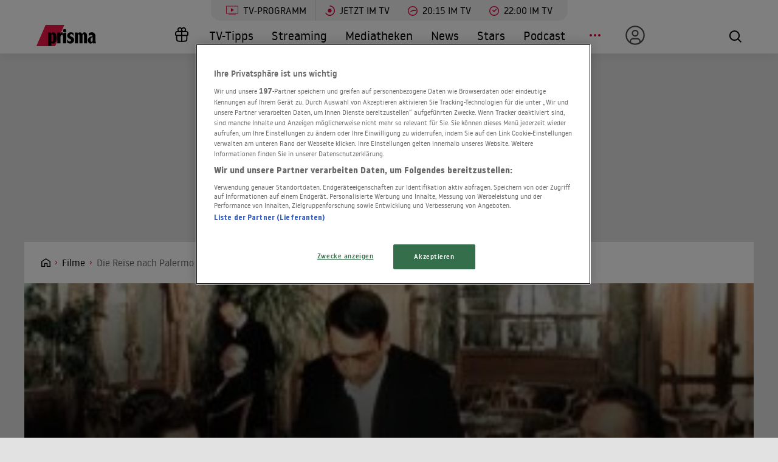

--- FILE ---
content_type: text/html; charset=utf-8
request_url: https://www.prisma.de/filme/Die-Reise-nach-Palermo,249036
body_size: 18842
content:

<!DOCTYPE html>
<html lang="de">
<head>
    <!-- Preload LCP css -->
        
    <!-- Preload LCP js -->
                <link rel="preload" as="script" href="/public/front/js/app.6c995f1f.js">
    
    <!-- Preload LCP images -->
                        <link rel="preload" as="image" href="https://cdn-a.prisma.de/cdn/img/default/14/132540_1b3f69ab839542f3eb51111c4f64675d_480re0.jpg">
                                    <link
                rel="preload"
                as="image"
                href="https://cdn-a.prisma.de/cdn/img/default/14/132540_1b3f69ab839542f3eb51111c4f64675d_1280re0.jpg"
                imagesrcset="
        https://cdn-a.prisma.de/cdn/img/default/14/132540_1b3f69ab839542f3eb51111c4f64675d_480re0.jpg 480w,
        https://cdn-a.prisma.de/cdn/img/default/14/132540_1b3f69ab839542f3eb51111c4f64675d_800re0.jpg 800w,
        https://cdn-a.prisma.de/cdn/img/default/14/132540_1b3f69ab839542f3eb51111c4f64675d_1280re0.jpg 1280w,
        https://cdn-a.prisma.de/cdn/img/default/14/132540_1b3f69ab839542f3eb51111c4f64675d_1920re0.jpg 1920w,
    "
                imagesizes="(min-width: 575px) 100vw, 100vw"
            >
            
    <!-- Preload LCP fonts -->
            <link href="/public/front/fonts/noway-bold-webfont.10f56a16.woff2" rel="preload" as="font" type="font/woff2" crossorigin>
            <link href="/public/front/fonts/noway-bold-webfont.885a32ae.eot" rel="preload" as="font" type="font/eot" crossorigin>
            <link href="/public/front/fonts/noway-light-webfont.3082da51.eot" rel="preload" as="font" type="font/eot" crossorigin>
            <link href="/public/front/fonts/noway-light-webfont.f87504db.woff2" rel="preload" as="font" type="font/woff2" crossorigin>
            <link href="/public/front/fonts/noway-medium-webfont.22b408d4.eot" rel="preload" as="font" type="font/eot" crossorigin>
            <link href="/public/front/fonts/noway-medium-webfont.26a5a4f9.woff2" rel="preload" as="font" type="font/woff2" crossorigin>
            <link href="/public/front/fonts/noway-regular-webfont.d8ebab6d.eot" rel="preload" as="font" type="font/eot" crossorigin>
            <link href="/public/front/fonts/noway-regular-webfont.f9fbb43a.woff2" rel="preload" as="font" type="font/woff2" crossorigin>
    
    <!-- meta -->
    <meta charset="UTF-8">
    <meta name="viewport" content="width=device-width, initial-scale=1.0">
    <title>Die Reise nach Palermo - Trailer, Kritik, Bilder und Infos zum Film</title>

    <!-- favicon -->
    <link rel="apple-touch-icon" sizes="57x57" href="/public/img/favicons/apple-icon-57x57.png">
    <link rel="apple-touch-icon" sizes="60x60" href="/public/img/favicons/apple-icon-60x60.png">
    <link rel="apple-touch-icon" sizes="72x72" href="/public/img/favicons/apple-icon-72x72.png">
    <link rel="apple-touch-icon" sizes="76x76" href="/public/img/favicons/apple-icon-76x76.png">
    <link rel="apple-touch-icon" sizes="114x114" href="/public/img/favicons/apple-icon-114x114.png">
    <link rel="apple-touch-icon" sizes="120x120" href="/public/img/favicons/apple-icon-120x120.png">
    <link rel="apple-touch-icon" sizes="144x144" href="/public/img/favicons/apple-icon-144x144.png">
    <link rel="apple-touch-icon" sizes="152x152" href="/public/img/favicons/apple-icon-152x152.png">
    <link rel="apple-touch-icon" sizes="180x180" href="/public/img/favicons/apple-icon-180x180.png">
    <link rel="manifest" href="/public/img/favicons/manifest.json">
    <meta name="msapplication-TileColor" content="#ffffff">
    <meta name="msapplication-TileImage" content="/public/img/favicons/ms-icon-144x144.png">
    <meta name="theme-color" content="#ffffff">
    <link rel="shortcut icon" type="image/x-icon" href="/favicon.ico">
    <link rel="mask-icon" href="/public/img/favicons/icon.svg" color="#ffffff">

    <!-- css -->
            <link rel="stylesheet" href="/public/front/css/app.8f00f1bf.css">
    
    <!-- SEO global -->
            <meta name="description" content="Cesare Braggi gehorcht, wie es in Sizilien um die Jahrhundertwende noch Sitte ist, dem letzten Willen seines reichen Vaters. Er hält für seinen jüngeren Brud...">
                <link rel="canonical" href="https://www.prisma.de/filme/Die-Reise-nach-Palermo,249036">
        <meta name="robots" content="
        index, follow, noarchive, noodp        , max-snippet:-1, max-image-preview:large
    ">
            <meta property="og:title" content="Die Reise nach Palermo - Trailer, Kritik, Bilder und Infos zum Film">
                <meta property="og:description" content="Cesare Braggi gehorcht, wie es in Sizilien um die Jahrhundertwende noch Sitte ist, dem letzten Willen seines reichen Vaters. Er hält für seinen jüngeren Bruder Antonio um die Hand der schönen Adriana an, obwohl er sie selbst liebt und sie ihn. Al...">
                <meta property="og:type" content="video.movie">
                <meta property="og:url" content="https://www.prisma.de/filme/Die-Reise-nach-Palermo,249036">
        <link rel="alternate" href="android-app://de.prisma.app/http/www.prisma.de/filme/Die-Reise-nach-Palermo,249036">
        <meta property="og:image" content="https://cdn-a.prisma.de/cdn/img/default/14/132540_1b3f69ab839542f3eb51111c4f64675d_980x365re0.jpg">
	<meta property="og:site_name" content="Prisma">
    <meta property="og:locale" content="de_DE">

    <!-- SEO facebook -->
    <meta property="fb:app_id" content="748267261881265">
    <meta property="fb:pages" content="241379385920989">
    <meta property="fb:pages" content="718967284938201">

    <!-- SEO twitter -->
    	    <meta name="twitter:card" content="summary_large_image">
        	    <meta name="twitter:site" content="@prismatvguide">
        	    <meta name="twitter:title" content="Die Reise nach Palermo - Trailer, Kritik, Bilder und Infos zum Film">
        	    <meta name="twitter:description" content="Cesare Braggi gehorcht, wie es in Sizilien um die Jahrhundertwende noch Sitte ist, dem letzten Willen seines reichen Vaters. Er hält für seinen jüngeren Brud...">
        	    <meta name="twitter:image" content="https://cdn-a.prisma.de/cdn/img/default/14/132540_1b3f69ab839542f3eb51111c4f64675d_980x365re0.jpg">
        
    <!-- schema.org -->
            
    <!-- ads -->
            
<script>
    window.adsdefinition = {"contentId":"249036","ads":true,"paidUser":false,"isPremiumContent":false,"programmatic_ads":true,"path":["filme","Die-Reise-nach-Palermo,249036"],"dossierKey":[],"zone":"entertainment","type":"article","contenttype":"Artikel"};
    document.addEventListener('DOMContentLoaded', () => {
        cp('authenticate', function(error, user) {
            if (error) return;
            if (user.isLoggedIn() && user.hasValidSubscription()) {
                window.adsdefinition.paidUser = true;
            }
        });
    });
</script>
    
    
        
    <!-- collection page -->
    
    <!-- debug -->
    <meta name='viewport' content='width=device-width, initial-scale=1'>
<!-- Header Liverversion 20251204 -->
<!-- OneTrust Cookies Consent Notice start for prisma.de -->
<script src="https://rp.my.onetrust.eu/cdn/cookies/scripttemplates/otSDKStub.js"  type="text/javascript" charset="UTF-8" data-domain-script="019aa62e-ee9c-7e5b-89e9-844026a11d32" ></script>
<!-- OneTrust Cookies Consent Notice end for prisma.de -->
<!-- Start Contentpass -->
<script type="text/javascript" charset="UTF-8">
  function OptanonWrapper() { }
  !function () {
    var cpBaseUrl = 'https://cp.prisma.de';
    var cpPropertyId = '4b1eee3b';

    !function (C, o, n, t, P, a, s) {
      C.CPObject = n;
      if (!C[n]) {
        C[n] = function () {
          for (var _len = arguments.length, cpFnArgs = new Array(_len), _key = 0; _key < _len; _key++) {
            cpFnArgs[_key] = arguments[_key];
          }
          const [operation, operationArg1, operationArg2] = cpFnArgs;
          if (!C[n].q) {
            C[n].q = [];
          }
          t = Array.prototype.slice.call(arguments, 0);
          if (!C[n].patched) {
            if (operation === "fatal" && operationArg1) {
              C[n].le = operationArg1;
              Array.prototype.forEach.call(C[n].q, (function (args) {
                if (args[0] === "error" && typeof args[1] === "function") {
                  args[1](operationArg1);
                }
              }));
            }
            if (operation === "error" && typeof operationArg1 === "function") {
              if (C[n].le) {
                operationArg1(C[n].le);
              }
            }
            if (operation === "extension" && operationArg1) {
              if (operationArg2 && typeof operationArg2.init === "function") {
                operationArg2.init();
                operationArg2.initialized = true;
              }
            }
            if (operation === "authenticate" && operationArg1) {
              try {
                P = (o.cookie || "").indexOf("_cpauthhint=") === -1 && !(C.localStorage || {})._cpuser && C.location.href.toLowerCase().indexOf("cpauthenticated") === -1;
              } catch (e) {
                P = false;
              }
              if (P) {
                a = {
                  isLoggedIn: function () {
                    return false;
                  },
                  hasValidSubscription: function () {
                    return false;
                  }
                };
                if (typeof operationArg1 === "function") {
                  operationArg1(null, a);
                }
                t = ["authenticate", null];
              }
            }
          }
          C[n].q.push(t);
        };
      }
      try {
        s = (o.cookie.split("_cpauthhint=")[1] || "").split(";")[0];
        if ((s ? Number(s[1]) : NaN) > 0) {
          if (o.body) {
            o.body.classList.add("cpauthenticated");
          } else {
            o.addEventListener("DOMContentLoaded", (function () {
              o.body.classList.add("cpauthenticated");
            }));
          }
        }
      } catch (e) {
      }
      C[n].l = +new Date;
      C[n].sv = 5;
    }(window, document, "cp");

    cp("extension", "onetrust", {
      version: 1,
      init: function () {
        function hideDarkFilter() {
          if (typeof window.MutationObserver === "function") {
            new MutationObserver((function (mutationsList, observer) {
              Array.prototype.forEach.call(mutationsList, (function (mutation) {
                if (mutation.type === "childList" && mutation.target && mutation.target.id === "onetrust-consent-sdk") {
                  Array.prototype.forEach.call(mutation.addedNodes, (function (node) {
                    if (node.classList.contains("onetrust-pc-dark-filter")) {
                      node.classList.add("ot-hide");
                      observer.disconnect();
                    }
                  }));
                }
              }));
            })).observe(document.documentElement, {
              childList: true,
              subtree: true
            });
          } else {
            const intervalHdl = setInterval((function () {
              const oneTrustContainer = document.getElementById("onetrust-consent-sdk");
              if (!oneTrustContainer) {
                return;
              }
              const darkFilter = oneTrustContainer.querySelector(".onetrust-pc-dark-filter");
              if (darkFilter) {
                darkFilter.classList.add("ot-hide");
                clearInterval(intervalHdl);
              }
            }), 50);
          }
        }

        function hideFirstLayer() {
          let element = document.getElementById("__cp_ot_hide_banner");
          if (element) {
            return;
          }
          element = document.createElement("style");
          element.id = "__cp_ot_hide_banner";
          element.appendChild(document.createTextNode("#onetrust-banner-sdk { display: none !important; }"));
          if (document.head) {
            document.head.appendChild(element);
          } else if (document.body) {
            document.body.appendChild(element);
          } else {
          }
        }

        function hideOneTrustElements() {
          hideFirstLayer();
          hideDarkFilter();
        }

        function unhideFirstLayer() {
          const style = document.getElementById("__cp_ot_hide_banner");
          if (style && style.parentElement) {
            style.parentElement.removeChild(style);
          }
        }

        function unhideDarkFilterImpl() {
          const container = document.getElementById("onetrust-consent-sdk");
          if (!container) {
            return;
          }
          const darkFilter = Array.prototype.find.call(container.children, (function (v) {
            return v.classList.contains("onetrust-pc-dark-filter");
          }));
          if (darkFilter) {
            darkFilter.classList.remove("ot-hide");
            darkFilter.removeAttribute("style");
            darkFilter.style.zIndex = "2147483644";
          }
        }

        function unhideDarkFilter() {
          const banner = document.getElementById("onetrust-banner-sdk");
          if (banner) {
            const attr = banner.getAttribute("style");
            if (!banner.classList.contains("ot-hide") && !attr) {
              banner.style.zIndex = "2147483645";
              unhideDarkFilterImpl();
            }
          } else {
            if (typeof window.MutationObserver !== "function") {
              return;
            }
            new MutationObserver((function (mutationsList, observer) {
              Array.prototype.forEach.call(mutationsList, (function (mutation) {
                if (mutation.type === "childList" && mutation.target && mutation.target.id === "onetrust-consent-sdk") {
                  Array.prototype.forEach.call(mutation.addedNodes, (function (node) {
                    if (node.id === "onetrust-banner-sdk") {
                      const attr = node.getAttribute("style");
                      if (!node.classList.contains("ot-hide") && !attr) {
                        node.style.zIndex = "2147483645";
                        unhideDarkFilterImpl();
                      }
                      observer.disconnect();
                    }
                  }));
                }
              }));
            })).observe(document.documentElement, {
              childList: true,
              subtree: true
            });
          }
        }

        function unhideOneTrustElements() {
          unhideDarkFilter();
          unhideFirstLayer();
        }

        hideOneTrustElements();
        return cp("error", (function () {
          unhideOneTrustElements();
        }));
      }
    });

    // Will activate Contentpass and initialize basic interfaces for
    // communicating with Contentpass
    cp('create', cpPropertyId, {
      baseUrl: cpBaseUrl
    });

    // Will render the layer provided by contentpass.
    // If user gives full consent, the onFullConsent callback is fired.
    // If user is logged into contentpass and has a valid subscription for the
    // current website, no layer is displayed.
    // Use the cp('authenticate') function below to react on further details
    // regarding contentpass users.
    cp('render', {
      onFullConsent: function () {
        console.log('[CP] onFullConsent');
        // load advertising
        createHeadlibrary();
        if (isArticle && !includesString("gewinnspiele")) createGlomex(document);
      },
    });
    // Will evaluate the user's login state regarding contentpass and whether
    // user has a valid subscription.
    // This call is optional as "cp('render')" above is also checking for the
    // contentpass subscription state.
    // Use this function for example to update your layout for contentpass users.
    // We also provide CSS-based and cookie-based options for this case.
    cp('authenticate', function (error, user) {
      if (error) {
        // Error handling depending on use case
        return;
      }
      if (user.isLoggedIn() && user.hasValidSubscription()) {
        // User has valid subscription
        window.adsdefinition.paidUser = true;
      } else {
        // User has no valid subscription
      }
    });
  }()

  // Checks if the page is an article
  const isArticle = () => {
    const adsdefinition = typeof window?.adsdefinition === 'object' ? window.adsdefinition : {};
    const pagetype = typeof adsdefinition?.type === 'string' ? adsdefinition.type : '';
    return pagetype === "article" ? true : false;
  };

  // Checks for a string in the path
  const includesString = (pathString) => {
    const adsdefinition = typeof window?.adsdefinition === 'object' ? window.adsdefinition : {};
    const path = adsdefinition?.path;
    const isArray = Array.isArray(path);

    if (!isArray) return false;

    for (let i = 0; i < path.length; i++)
      if (path[i] === pathString) return true;

    return false;
  }

  // Creates the headlibrary
  const createHeadlibrary = () => {
    var headlibrary = document.createElement('script');
    headlibrary.type = 'text/javascript';
    headlibrary.src = 'https://tagrpd.de/v2/prod/prisma/headlibrary.js';
    var headlibrarynode = document.getElementsByTagName('script')[0];
    headlibrarynode.parentNode.insertBefore(headlibrary, headlibrarynode);
  };

  // Creates the Glomex Player
  const createGlomex = (v) => {
    const vidDivID = 'rp_rpd_ca';
    let scp = v.createElement('script');
    scp.src = 'https://player.glomex.com/integration/1/integration.js';
    scp.type = 'module';
    scp.onload = function () {
      const container = v.getElementById(vidDivID);
      if (adsdefinition.type === 'article' && v.getElementById(vidDivID)) {
        const player = v.createElement('glomex-integration');
        player.setAttribute('integration-id', '40599y1tm78v2emo');
        player.setAttribute('hidden', '');
        player.setAttribute('display', 'grid');
        container.appendChild(player);
      }
    };
    if (document.getElementById(vidDivID)) {
      (v.getElementsByTagName('head')[0] || v.documentElement.appendChild(v.createElement('head'))).appendChild(scp);
    } else {
      console.log('rp_rpd_ca container does not exist');
    }
  };

</script>
<script src="https://cp.prisma.de/now.js" async fetchPriority="high" onerror="cp('fatal', arguments)"></script>
<!-- End Contentpass -->
<!-- Google Tag Manager -->
<script type="text/plain" class="optanon-category-C0002">(function(w,d,s,l,i){w[l]=w[l]||[];w[l].push({'gtm.start':
new Date().getTime(),event:'gtm.js'});var f=d.getElementsByTagName(s)[0],
j=d.createElement(s),dl=l!='dataLayer'?'&l='+l:'';j.async=true;j.src=
'https://www.googletagmanager.com/gtm.js?id='+i+dl;f.parentNode.insertBefore(j,f);
})(window,document,'script','dataLayer','GTM-5FVG5N3');
</script>
<!-- End Google Tag Manager -->
<style>
  .nat-mob {
    margin: 0px 8px;
  }

  .nat-576-991 {
    margin-left: 8px;
    padding: 0px;
  }

  .nat-992-1200 {
    margin-left: 8.88888%;
    max-width: 81.99999%;
    padding: 0px;
  }
</style>

    <!-- other -->
    </head>
    


<body>
            <div id="rp_rpd_oo"></div>
        <div id="rp_rpd_anchor"></div>
        <div id="app">
        
<div class="menu-mobile">
    <nav class="tv-menu">
        <ul class="tv-menu__list">
            <li class="tv-menu__item">
                <a href="/tv-programm/" class="tv-menu__link tv-menu__link--main ">
                    TV-Programm
                </a>
            </li>
            <li class="tv-menu__item">
                <a href="/tv-programm/jetzt/" class="tv-menu__link ">
                    <span class="tv-menu__icon label label--tv-now"></span> Jetzt im TV
                </a>
            </li>
            <li class="tv-menu__item">
                <a href="/tv-programm/20-15-uhr/" class="tv-menu__link ">
                    <span class="tv-menu__icon label label--2015"></span> 20:15 im TV
                </a>
            </li>
            <li class="tv-menu__item">
                <a href="/tv-programm/22-uhr/" class="tv-menu__link ">
                    <span class="tv-menu__icon label label--2215"></span> 22:00 im TV
                </a>
            </li>
            <li class="tv-menu__item">
                <a href="/tv-programm/tv-tipps/" class="tv-menu__link ">
                    <span class="tv-menu__icon label label--prisma-outline"></span> TV-Tipps
                </a>
            </li>
            <li class="tv-menu__item">
                <a href="/tv-programm/4-wochen-planer/" class="tv-menu__link ">
                    <span class="tv-menu__icon label label--monitor"></span> 4-Wochen-Planer
                </a>
            </li>
            <li class="tv-menu__item">
                <a href="/tv-programm/programm-nach-sendern/" class="tv-menu__link ">
                    <span class="tv-menu__icon label label--calendar"></span> Programm nach Sendern
                </a>
            </li>
        </ul>
    </nav>

    <div class="container-xl menu-mobile__container">
                    <a href="/" class="menu-mobile__logo">
                <img src="/public/img/logo-default.svg" alt="Prisma">
            </a>
        
        <nav class="menu-mobile__nav">
            <ul class="menu-mobile__list">
                <li class="menu-mobile__item mr-md-3">
                    
<div class="menu-mobile__link">
    <a href="/mein-prisma" class="menu-mobile__link position-relative  d-none d-lg-flex">
                <span class="label label--user label--user-inactive"></span>
        <div class="d-lg-none ml-2">Mein Prisma</div>
    </a>
</div>
    <ul class="menu-mobile__list menu-mobile__dropdown">
        <li class="menu-mobile__item">
            <a href="https://id.prisma.de/login/" class="menu-mobile__link d-flex align-items-center">
                <span class="label label--user label--user-s d-block mr-1"></span> Anmelden
            </a>
        </li>
    </ul>
                </li>
                <li><span class="label label--line mt-1"></span></li>
                <li class="menu-mobile__item ">
                    <a href="/tv-programm/" class="menu-mobile__link">TV-Programm</a>
                </li>
                <li class="menu-mobile__item ">
                    <a href="/streaming/" class="menu-mobile__link">Streaming</a>
                </li>
                <li class="menu-mobile__item ">
                    <a href="/mediathek/" class="menu-mobile__link">Mediatheken</a>
                </li>
                <li class="menu-mobile__item ">
                    <a href="/news/" class="menu-mobile__link">News</a>
                </li>
                <li class="menu-mobile__item ">
                    <a href="/stars/" class="menu-mobile__link">Stars</a>
                </li>
                <li class="menu-mobile__item ">
                    <a href="/podcast" class="menu-mobile__link">Podcast</a>
                </li>
                <li class="menu-mobile__item menu-mobile__item--active">
                    <a href="/filme" class="menu-mobile__link">Kino & Film</a>
                </li>
                <li class="menu-mobile__item ">
                    <a href="/serien" class="menu-mobile__link">Serien</a>
                </li>
                <li class="menu-mobile__item ">
                    <a href="/magazin/" class="menu-mobile__link">Magazin</a>
                </li>
                <li class="menu-mobile__item ">
                    <a href="/thema" class="menu-mobile__link">Themen</a>
                </li>
                <li class="menu-mobile__item ">
                    <a href="/raetsel" class="menu-mobile__link">Rätsel</a>
                </li>
                <li class="menu-mobile__item ">
                    <a href="/services" class="menu-mobile__link">Services</a>
                </li>
                                    <li class="menu-mobile__item ">
                        <a href="/magazin/gewinnspiele/" class="menu-mobile__link">Gewinnspiele</a>
                    </li>
                            </ul>
        </nav>

        <div class="menu-mobile__right">
            <button class="tv-menu__button js-handleTvMenuClick" aria-label="TV-Programm">
                <span aria-hidden="true"></span>
            </button>
            <div class="menu-mobile__button" @click="() => $root.$emit('modalSearch')">
                <span class="loupe"><i class="loupe__icon"></i></span>
            </div>
            <button class="menu-mobile__hamburger js-handleMinMenuClick" aria-label="Menü">
                <span><span></span></span>
            </button>
            <search-component
                :url="&quot;https:\/\/www.prisma.de\/suche\/?action=ajax&amp;q=&quot;"
                :action="&quot;\/suche\/?q=&quot;">
            </search-component>
        </div>
    </div>
</div>
<header class="menu-desktop">
    <nav class="tv-menu">
        <ul class="tv-menu__list">
            <li class="tv-menu__item">
                <a href="/tv-programm/" class="tv-menu__link tv-menu__link--main ">
                    <span class="tv-menu__icon label label--tv-show"></span> TV-Programm
                </a>
            </li>
            <li class="tv-menu__item">
                <a href="/tv-programm/jetzt/" class="tv-menu__link ">
                    <span class="tv-menu__icon label label--tv-now"></span> Jetzt im TV
                </a>
            </li>
            <li class="tv-menu__item">
                <a href="/tv-programm/20-15-uhr/" class="tv-menu__link ">
                    <span class="tv-menu__icon label label--2015"></span> 20:15 im TV
                </a>
            </li>
            <li class="tv-menu__item">
                <a href="/tv-programm/22-uhr/" class="tv-menu__link ">
                    <span class="tv-menu__icon label label--2215"></span> 22:00 im TV
                </a>
            </li>
        </ul>
    </nav>
    <div class="container-xl menu-desktop__container">
                    <a href="/" class="menu-desktop__logo">
                <img src="/public/img/logo-default.svg" alt="Prisma">
            </a>
        
        <nav class="menu-desktop__nav">
            <ul class="menu-desktop__list">
                <li class="menu-desktop__item ml-1">
                                            <a href="/magazin/gewinnspiele/" class="menu-desktop__link" aria-label="Gewinnspiele">
                            <span
                                class="menu-desktop__icon--home"
                                aria-hidden="true"
                                style="
                                    width: 30px;
                                    height: 35px;
                                    margin-left: 10px;
                                    background: url(/public/img/present.svg) center center / contain no-repeat;
                                "
                            ></span>
                        </a>
                                    </li>
                <li class="menu-desktop__item ">
                    <a href="/tv-programm/tv-tipps/" class="menu-desktop__link">TV-Tipps</a>
                </li>
                <li class="menu-desktop__item ">
                    <a href="/streaming/" class="menu-desktop__link">Streaming</a>
                </li>
                <li class="menu-desktop__item ">
                    <a href="/mediathek/" class="menu-desktop__link">Mediatheken</a>
                </li>
                <li class="menu-desktop__item ">
                    <a href="/news/" class="menu-desktop__link">News</a>
                </li>
                <li class="menu-desktop__item ">
                    <a href="/stars/" class="menu-desktop__link">Stars</a>
                </li>
                <li class="menu-desktop__item ">
                    <a href="/podcast" class="menu-desktop__link">Podcast</a>
                </li>
                <li class="menu-desktop__item mr-md-3">
                    <div class="menu-desktop__link">
                        <span class="menu-desktop__icon-more" aria-label="Menü"></span>
                    </div>
                    <nav>
                        <ul class="menu-desktop__list menu-desktop__dropdown">
                            <li class="menu-desktop__item menu-desktop__item--active">
                                <a href="/filme" class="menu-desktop__link">Kino &amp; Film</a>
                            </li>
                            <li class="menu-desktop__item ">
                                <a href="/serien" class="menu-desktop__link">Serien</a>
                            </li>
                            <li class="menu-desktop__item ">
                                <a href="/magazin/" class="menu-desktop__link">Magazin</a>
                            </li>
                            <li class="menu-desktop__item ">
                                <a href="/thema" class="menu-desktop__link">Themen</a>
                            </li>
                            <li class="menu-desktop__item ">
                                <a href="/raetsel" class="menu-desktop__link">Rätsel</a>
                            </li>
                            <li class="menu-desktop__item ">
                                <a href="/services" class="menu-desktop__link">Services</a>
                            </li>
                            <li><span class="label label--line"></span></li>
                            <li class="menu-desktop__item ">
                                <a href="/tv-programm/4-wochen-planer/" class="menu-desktop__link menu-desktop__link--program-functions">
                                    <span class="label label--monitor"></span>4-Wochen-Planer
                                </a>
                            </li>
                            <li class="menu-desktop__item ">
                                <a href="/tv-programm/programm-nach-sendern/" class="menu-desktop__link menu-desktop__link--program-functions">
                                    <span class="label label--calendar"></span>Programm nach Sendern
                                </a>
                            </li>
                        </ul>
                    </nav>
                </li>
                <li class="menu-desktop__item mr-md-3">
                    
<div class="menu-desktop__link">
    <a href="/mein-prisma" class="menu-desktop__link position-relative  d-none d-lg-flex">
                            <span class="label label--user label--user-inactive"></span>
        
        <div class="d-lg-none ml-2">Mein Prisma</div>
    </a>
</div>
    <ul class="menu-desktop__list menu-desktop__dropdown">
        <li class="menu-desktop__item">
            <a href="https://id.prisma.de/login/" class="menu-desktop__link d-flex align-items-center">
                <span class="label label--user label--user-s d-block mr-1"></span> Anmelden
            </a>
        </li>
    </ul>
                </li>
            </ul>
        </nav>

        <div class="menu-desktop__right">
            <div class="menu-desktop__button" @click="() => $root.$emit('modalSearch')">
                <span class="loupe"><i class="loupe__icon"></i></span>
            </div>
            <search-component
                :url="&quot;https:\/\/www.prisma.de\/suche\/?action=ajax&amp;q=&quot;"
                :action="&quot;\/suche\/?q=&quot;">
            </search-component>
        </div>
    </div>
</header>
        <div class="site-wrapper">
                        <!-- Advertising left - start -->
        <div class="b-advertising b-advertising--sticky">
            <div class="b-advertising__left" id="rp_rpd_sky_2"></div>
        </div>
        <!-- Advertising left - end -->

        <!-- Advertising right start -->
        <div class="b-advertising b-advertising--sticky">
            <div class="b-advertising__right" id="rp_rpd_sky"></div>
        </div>
        <!-- Advertising right - end -->

        <!-- Advertising down menu start -->
        <div class="b-advertising">
            <div class="b-advertising__down-menu">
                <div id="rp_rpd_lb"></div>
            </div>
        </div>
        <!-- Advertising down menu end -->
                <div class="page-wrapper">

                            <div class="breadcrumbs">
            <div class="container-xl">
            <div class="row">
                <div class="col-lg-9">
                    <div class="box-themes-breadcrumbs-wrapper list-pages">
                                                                            
                                                            <div class="box-breadcrumbs">
                                    <div class="breadcrumbs-placeholder" itemscope itemtype="http://schema.org/BreadcrumbList">

                                                                                                                            
                                            
                                                
                                                                                                                                                            <span itemprop="itemListElement" itemscope itemtype="http://schema.org/ListItem">                                                            <a itemprop="item" class="breadcrumbs-item breadcrumbs-item--first" href="/" aria-label="Startseite">
                                                                <span itemprop="name">Home</span>
                                                            </a>
                                                            <meta itemprop="position" content="1" />
                                                        </span>                                                                                                    
                                                
                                                                                                                                
                                                                                            
                                                                                                                                                            <span itemprop="itemListElement" itemscope itemtype="http://schema.org/ListItem">                                                            <a itemprop="item" class="breadcrumbs-item" href="/filme/">
                                                                <span itemprop="name">Filme</span>
                                                            </a>
                                                            <meta itemprop="position" content="2" />
                                                        </span>                                                                                                    
                                                                                                                                                                                
                                                                                                                                                <h1 style="display:inline" itemprop="itemListElement" itemscope itemtype="http://schema.org/ListItem">
                                                                                                    
                                                                                                                                                                                                                        <span class="breadcrumbs-item breadcrumbs-item--last" itemprop="name">Die Reise nach Palermo</span>
                                                            <meta itemprop="item" content="https://www.prisma.de/filme/Die-Reise-nach-Palermo,249036" />
                                                            <meta itemprop="position" content="3" />
                                                                                                                                                            
                                                                                                    </h1>
                                                                                                                                                                        </div>
                                </div>
                                                                        </div>
                </div>
                                                            </div>
        </div>
    </div>
                
<div class="section section--black pt__0 pb__3">
  <div class="kino-header">

          <div class="kino-header__top">
          
                      
<div
    style="padding-top: 40%;"
    v-lazy-container="{selector: 'img', preLoad: 5}">
    <img
        loading="lazy"
        rel="noreferrer"
        src="data:image/svg+xml,%3Csvg xmlns=&quot;http://www.w3.org/2000/svg&quot; viewBox=&quot;0 0 2 20&quot;%3E%3C/svg%3E"
        data-src="https://cdn-a.prisma.de/cdn/img/default/14/132540_1b3f69ab839542f3eb51111c4f64675d_1920re0.jpg"
        sizes="(min-width: 575px) 100vw, 100vw"
        data-srcset="
        https://cdn-a.prisma.de/cdn/img/default/14/132540_1b3f69ab839542f3eb51111c4f64675d_480re0.jpg 480w,
        https://cdn-a.prisma.de/cdn/img/default/14/132540_1b3f69ab839542f3eb51111c4f64675d_800re0.jpg 800w,
        https://cdn-a.prisma.de/cdn/img/default/14/132540_1b3f69ab839542f3eb51111c4f64675d_1280re0.jpg 1280w,
        https://cdn-a.prisma.de/cdn/img/default/14/132540_1b3f69ab839542f3eb51111c4f64675d_1920re0.jpg 1920w,
    "
        class="img-rwd__img"
        alt="Ich möchte nur ein Wässerchen! Richard Burton (r.) ganz vornehm"
    />
</div>
          
              </div>
    

    <div class="container mb__3 pt__1">
      <div class="row">

                  <div class="col-12 col-sm-4 col-md-3">
            <div class="kino-header__wrapper ">
              <div class="kino-header__poster-box">
                
    <div
        style="padding-top: 140%;"
        class="img-rwd  img-rwd--dark"
        v-lazy-container="{ selector: 'img', preLoad: 5}"
    >
        <img
            style="max-height: 100%; transform: translateX(-50%); left: 50%;"
            loading="lazy"
            alt="Ich möchte nur ein Wässerchen! Richard Burton (r.) ganz vornehm"
            class="img-rwd__img"
            src="data:image/svg+xml,%3Csvg xmlns=&quot;http://www.w3.org/2000/svg&quot; viewBox=&quot;0 0 20 20&quot;%3E%3C/svg%3E"
            data-src="https://cdn-a.prisma.de/cdn/img/default/14/132540_1b3f69ab839542f3eb51111c4f64675d_480re0.jpg"
            data-srcset="https://cdn-a.prisma.de/cdn/img/default/14/132540_1b3f69ab839542f3eb51111c4f64675d_480re0.jpg"
        />
    </div>

              </div>

              <div class="kino-header__social-label-box">
                Teilen
                                <a href="/social/shareFb/249036" class="btn-icon btn-icon--fb-white" aria-label="Auf Facebook teilen">
                  <i class="btn-icon__icon"></i>
                </a>
                <a href="/social/shareTwitter/249036" class="btn-icon btn-icon--twitter-white" aria-label="Auf X teilen">
                  <i class="btn-icon__icon"></i>
                </a>
              </div>
            </div>
          </div>
        
        <div class="col-12 col-sm-8 col-md-9">
          <div class="kino-header__content ">
            <h2 class="kino-header__title">
              Die Reise nach Palermo            </h2>
            <div class="kino-header__description">
              KINOSTART: 01.01.1970               &bull; Melodram               &bull; Italien (1973)                          </div>

            <div class="kino-header__rating">
              <div class="kino-header__rating-box">
                <rating-user>
    <template v-slot:rating="{methods}">
        <div class="rating rating--secondary rating--dark">
            <div class="rating-icon"></div>
            <div class="rating-icon rating-icon--checked" style="width: 80%" data-percent="80%"></div>
            <div @click="methods.rate($event)" data-rate="1" class="star star--r1" data-link="%2Fsocial%2Frate%2F249036%2F1"></div>
            <div @click="methods.rate($event)" data-rate="2" class="star star--r2" data-link="%2Fsocial%2Frate%2F249036%2F2"></div>
            <div @click="methods.rate($event)" data-rate="3" class="star star--r3" data-link="%2Fsocial%2Frate%2F249036%2F3"></div>
            <div @click="methods.rate($event)" data-rate="4" class="star star--r4" data-link="%2Fsocial%2Frate%2F249036%2F4"></div>
            <div @click="methods.rate($event)" data-rate="5" class="star star--r5" data-link="%2Fsocial%2Frate%2F249036%2F5"></div>
        </div>
    </template>
</rating-user>                <div class="kino-header__rating-description">Lesermeinung</div>
              </div>
                            <div class="kino-header__rating-box">
                
    <div class="
            rating rating--primary
            rating--dark 
        "
    >
        <div class="rating-icon"></div>
        <div class="rating-icon rating-icon--checked" style="width:60%"></div>
    </div>
                <div class="kino-header__rating-description">prisma-Redaktion</div>
              </div>
                          </div>

            
            
            
          </div>
        </div>
      </div>
    </div>
  </div>
</div>

<div class="section pt__0 pb__3">
  <div class="container-xl">
    <div class="row">
      <div class="col-lg-3 pr-lg-0 details-menu__sticky-box mb-0">
        <div class="details-menu details-menu--full">
                        <a href="#paragraph-1" class="details-menu__element details-menu__element--active">
                Info
            </a>
                                    <a href="#paragraph-2" class="details-menu__element">
                BESCHREIBUNG
            </a>
                                    <a href="#paragraph-3" class="details-menu__element">
                Darsteller
            </a>
                                </div>
        <div id="article-sidebar"></div>
      </div>

      <div class="col-lg-9 pl-lg-2 pl-xl-4">

        <div id="paragraph-1" class="section program-detail-section">
          <!-- <div class="container"> -->
            <div class="row">

                            <div class="kino-details col-sm-6 col-md-3">
                <div class="kino-details__title">
                  Originaltitel
                </div>
                <div class="kino-details__info">
                  Il viaggio                </div>
              </div>
              
                            <div class="kino-details col-sm-6 col-md-3">
                <div class="kino-details__title">
                  Produktionsdatum
                </div>
                <div class="kino-details__info">
                  1973                </div>
              </div>
              
                            <div class="kino-details col-sm-6 col-md-3">
                <div class="kino-details__title">Produktionsland</div>
                <div class="kino-details__info">
                  Italien                </div>
              </div>
              
              
              
              
              
                            <div class="kino-details col-sm-6 col-md-3">
                <div class="kino-details__title">Regie</div>
                <div class="kino-details__info">
                                                      <a href="/stars/Vittorio-De-Sica,75500" class="btn btn--simple-link">Vittorio De Sica</a>
                                                    </div>
              </div>
              
              
              
              
            </div>
          <!-- </div> -->
        </div>


        <div id="paragraph-2" class="section program-detail-section">
          
          
          
          <div class="wysiwyg mt__2">
                          <p>Cesare Braggi gehorcht, wie es in Sizilien um die Jahrhundertwende noch Sitte ist, dem letzten Willen seines reichen Vaters. Er hält für seinen jüngeren Bruder Antonio um die Hand der schönen Adriana an, obwohl er sie selbst liebt und sie ihn. Als Antonio einige Jahre nach der Heirat tödlich verunglückt, scheint es für Cesare und Adriana doch noch eine Erfüllung ihrer Liebe zu geben ...</p>
<p>Der letzte Film von Vittorio De Sica entstand nach einer Erzählung von Luigi Pirandello. Hier geht es um eine Liebe, die an den überholten Moralvorschriften der sizillianischen Gesellschaft scheitert. Leider wirkt der Film zu sentimental, begeistert aber mit guten Darstellern und hervorragendem Dekor.</p>
<p>Foto: EuroVideo</p>                      </div>

          
          <div class="wysiwyg">
            <div id="article-end">
                          </div>
          </div>
        </div>

        

            <section id="paragraph-3" class="section program-detail-section pb__0 pt__0">
            <div class="row">
                <div class="col mt__3">
                    <h2 class="section__title">Darsteller</h2>
                </div>
            </div>

            <slider2 :slides-per-view="4">
                                    <swiper-slide :key="0">
                        <a
    href="/stars/Richard-Burton,72375"
    class="card3 "
>
    <div class="card3__picture">
        
    <div style="padding-top: 65%;" class="img-rwd ">
        <div class="img-rwd__noimage"></div>
    </div>
    </div>
    <div class="card3__content">
                <div class="card3__title">Richard Burton</div>
                                    </div>
</a>
                    </swiper-slide>
                                    <swiper-slide :key="1">
                        <a
    href="/stars/Sophia-Loren,73852"
    class="card3 "
>
    <div class="card3__picture">
        
    <div style="padding-top: 65%;" class="img-rwd ">
        <div class="img-rwd__noimage"></div>
    </div>
    </div>
    <div class="card3__content">
                <div class="card3__title">Sophia Loren</div>
                                    </div>
</a>
                    </swiper-slide>
                            </slider2>
        </section>
    
    

    <div class="row">
        <div class="col mt__2 pb__1">
            <span class="label label--line" ></span>
        </div>
    </div>

    <div class="row">
        <div class="col">
                        <a href="/social/shareFb/249036" class="btn-icon btn-icon--fb" aria-label="Auf Facebook teilen">
                <i class="btn-icon__icon"></i>Teilen
            </a>
            <a href="/social/shareTwitter/249036" class="btn-icon btn-icon--twitter" aria-label="Auf X teilen">
                <i class="btn-icon__icon"></i>X
            </a>
            <a href="/social/shareMail/249036" class="btn-icon btn-icon--mail" aria-label="via E-Mail teilen">
                <i class="btn-icon__icon"></i>Mailen
            </a>
        </div>
    </div>
      </div>
    </div>
  </div>
</div>




    <section class="section section--gray">
        <div class="container-xl">
            <div class="row">
                <div class="col">
                    <h2 class="section__title">Neu im kino</h2>
                </div>
            </div>
            <slider2 :slides-per-view="6">
                                    <swiper-slide :key="0">
                        
<a
  href="/filme/Neu-im-Kino-Extrawurst-Kritik-zur-Gesellschaftskomoedie-mit-Hape-Kerkeling,54536164"
  class="
    card6
    card6--light          "
>
  <div class="card6__poster-box">
    <div class="card6__picture">
      
    <div
        style="padding-top: 145%;"
        class="img-rwd "
        v-lazy-container="{ selector: 'img', preLoad: 5}"
    >
        <img
            style="max-width: 100%; transform: translateY(-50%); top: 50%;"
            loading="lazy"
            alt="Extrawurst (2026)"
            class="img-rwd__img"
            src="data:image/svg+xml,%3Csvg xmlns=&quot;http://www.w3.org/2000/svg&quot; viewBox=&quot;0 0 20 20&quot;%3E%3C/svg%3E"
            data-src="https://cdn-a.prisma.de/cdn/img/default/5454/54536165_b25dc51f94b0b9d3bc3a49a498b1bbe6_480re0.jpg"
            data-srcset="https://cdn-a.prisma.de/cdn/img/default/5454/54536165_b25dc51f94b0b9d3bc3a49a498b1bbe6_480re0.jpg"
        />
    </div>

    </div>

      </div>

  <div class="card6__content">
        <div class="card6__content-top">
      <div class="card6__title">Extrawurst</div>
      <div class="card6__description"></div>
      <div class="card6__description">
        Komödie        &bull;        2026                      </div>
    </div>
    <div class="card6__content-bottom">

            <div class="card6__rating">
          
    <div class="
            rating rating--primary
             
        "
    >
        <div class="rating-icon"></div>
        <div class="rating-icon rating-icon--checked" style="width:80%"></div>
    </div>
        </div>
        <div class="card6__rating--description">prisma-Redaktion</div>
        
      
    </div>
  </div>
</a>

                    </swiper-slide>
                                    <swiper-slide :key="1">
                        
<a
  href="/filme/Neu-im-Kino-28-Years-Later-The-Bone-Temple-Kritik-zum-Horror-mit-Ralph-Fiennes,54894302"
  class="
    card6
    card6--light          "
>
  <div class="card6__poster-box">
    <div class="card6__picture">
      
    <div
        style="padding-top: 145%;"
        class="img-rwd "
        v-lazy-container="{ selector: 'img', preLoad: 5}"
    >
        <img
            style="max-height: 100%; transform: translateX(-50%); left: 50%;"
            loading="lazy"
            alt="28 Years Later: The Bone Temple (2026)"
            class="img-rwd__img"
            src="data:image/svg+xml,%3Csvg xmlns=&quot;http://www.w3.org/2000/svg&quot; viewBox=&quot;0 0 20 20&quot;%3E%3C/svg%3E"
            data-src="https://cdn-a.prisma.de/cdn/img/default/5490/54894303_d98ce83ec8d7626f4443bc60a922c417_480re0.jpg"
            data-srcset="https://cdn-a.prisma.de/cdn/img/default/5490/54894303_d98ce83ec8d7626f4443bc60a922c417_480re0.jpg"
        />
    </div>

    </div>

      </div>

  <div class="card6__content">
        <div class="card6__content-top">
      <div class="card6__title">28 Years Later: The Bone Temple</div>
      <div class="card6__description"></div>
      <div class="card6__description">
        Horror        &bull;        2026                      </div>
    </div>
    <div class="card6__content-bottom">

            <div class="card6__rating">
          
    <div class="
            rating rating--primary
             
        "
    >
        <div class="rating-icon"></div>
        <div class="rating-icon rating-icon--checked" style="width:60%"></div>
    </div>
        </div>
        <div class="card6__rating--description">prisma-Redaktion</div>
        
      
    </div>
  </div>
</a>

                    </swiper-slide>
                                    <swiper-slide :key="2">
                        
<a
  href="/filme/Neu-im-Kino-The-Housemaid-Wenn-sie-wuesste-Kritik-zum-Psychothriller-mit-Sydney-Sweeney,54894307"
  class="
    card6
    card6--light          "
>
  <div class="card6__poster-box">
    <div class="card6__picture">
      
    <div
        style="padding-top: 145%;"
        class="img-rwd "
        v-lazy-container="{ selector: 'img', preLoad: 5}"
    >
        <img
            style="max-width: 100%; transform: translateY(-50%); top: 50%;"
            loading="lazy"
            alt="The Housemaid – Wenn sie wüsste (2025)"
            class="img-rwd__img"
            src="data:image/svg+xml,%3Csvg xmlns=&quot;http://www.w3.org/2000/svg&quot; viewBox=&quot;0 0 20 20&quot;%3E%3C/svg%3E"
            data-src="https://cdn-a.prisma.de/cdn/img/default/5490/54894308_1c8ede08c0043b430f77d7b7cc3a9771_480re0.jpg"
            data-srcset="https://cdn-a.prisma.de/cdn/img/default/5490/54894308_1c8ede08c0043b430f77d7b7cc3a9771_480re0.jpg"
        />
    </div>

    </div>

      </div>

  <div class="card6__content">
        <div class="card6__content-top">
      <div class="card6__title">The Housemaid – Wenn sie wüsste</div>
      <div class="card6__description"></div>
      <div class="card6__description">
        Mystery        &bull;        2025                      </div>
    </div>
    <div class="card6__content-bottom">

            <div class="card6__rating">
          
    <div class="
            rating rating--primary
             
        "
    >
        <div class="rating-icon"></div>
        <div class="rating-icon rating-icon--checked" style="width:80%"></div>
    </div>
        </div>
        <div class="card6__rating--description">prisma-Redaktion</div>
        
      
    </div>
  </div>
</a>

                    </swiper-slide>
                                    <swiper-slide :key="3">
                        
<a
  href="/filme/Neu-im-Kino-Rental-Family-Kritik-zur-Tragikomoedie-mit-Brendan-Fraser,54781440"
  class="
    card6
    card6--light          "
>
  <div class="card6__poster-box">
    <div class="card6__picture">
      
    <div
        style="padding-top: 145%;"
        class="img-rwd "
        v-lazy-container="{ selector: 'img', preLoad: 5}"
    >
        <img
            style="max-width: 100%; transform: translateY(-50%); top: 50%;"
            loading="lazy"
            alt="Rental Family (2025)"
            class="img-rwd__img"
            src="data:image/svg+xml,%3Csvg xmlns=&quot;http://www.w3.org/2000/svg&quot; viewBox=&quot;0 0 20 20&quot;%3E%3C/svg%3E"
            data-src="https://cdn-a.prisma.de/cdn/img/default/5479/54781441_67985bdf84df7c17ac0c21204dd090fd_480re0.jpg"
            data-srcset="https://cdn-a.prisma.de/cdn/img/default/5479/54781441_67985bdf84df7c17ac0c21204dd090fd_480re0.jpg"
        />
    </div>

    </div>

      </div>

  <div class="card6__content">
        <div class="card6__content-top">
      <div class="card6__title">Rental Family</div>
      <div class="card6__description"></div>
      <div class="card6__description">
        Drama        &bull;        2025                      </div>
    </div>
    <div class="card6__content-bottom">

            <div class="card6__rating">
          
    <div class="
            rating rating--primary
             
        "
    >
        <div class="rating-icon"></div>
        <div class="rating-icon rating-icon--checked" style="width:60%"></div>
    </div>
        </div>
        <div class="card6__rating--description">prisma-Redaktion</div>
        
      
    </div>
  </div>
</a>

                    </swiper-slide>
                                    <swiper-slide :key="4">
                        
<a
  href="/filme/Neu-im-Kino-Song-Sung-Blue-Kritik-zum-Musical-mit-Hugh-Jackman,54781453"
  class="
    card6
    card6--light          "
>
  <div class="card6__poster-box">
    <div class="card6__picture">
      
    <div
        style="padding-top: 145%;"
        class="img-rwd "
        v-lazy-container="{ selector: 'img', preLoad: 5}"
    >
        <img
            style="max-height: 100%; transform: translateX(-50%); left: 50%;"
            loading="lazy"
            alt="Song Sung Blue (2025)"
            class="img-rwd__img"
            src="data:image/svg+xml,%3Csvg xmlns=&quot;http://www.w3.org/2000/svg&quot; viewBox=&quot;0 0 20 20&quot;%3E%3C/svg%3E"
            data-src="https://cdn-a.prisma.de/cdn/img/default/5479/54781454_2145a323e7d3af009cf8e5c47ace45e1_480re0.jpg"
            data-srcset="https://cdn-a.prisma.de/cdn/img/default/5479/54781454_2145a323e7d3af009cf8e5c47ace45e1_480re0.jpg"
        />
    </div>

    </div>

      </div>

  <div class="card6__content">
        <div class="card6__content-top">
      <div class="card6__title">Song Sung Blue</div>
      <div class="card6__description"></div>
      <div class="card6__description">
        Drama        &bull;        2025                      </div>
    </div>
    <div class="card6__content-bottom">

            <div class="card6__rating">
          
    <div class="
            rating rating--primary
             
        "
    >
        <div class="rating-icon"></div>
        <div class="rating-icon rating-icon--checked" style="width:80%"></div>
    </div>
        </div>
        <div class="card6__rating--description">prisma-Redaktion</div>
        
      
    </div>
  </div>
</a>

                    </swiper-slide>
                                    <swiper-slide :key="5">
                        
<a
  href="/filme/Neu-im-Kino-Checker-Tobi-und-die-heimliche-Herrscherin-der-Erde-Kritik-zum-Familienfilm-mit-Tobias-Krell,54781505"
  class="
    card6
    card6--light          "
>
  <div class="card6__poster-box">
    <div class="card6__picture">
      
    <div
        style="padding-top: 145%;"
        class="img-rwd "
        v-lazy-container="{ selector: 'img', preLoad: 5}"
    >
        <img
            style="max-width: 100%; transform: translateY(-50%); top: 50%;"
            loading="lazy"
            alt="Checker Tobi und die heimliche Herrscherin der Erde (2026)"
            class="img-rwd__img"
            src="data:image/svg+xml,%3Csvg xmlns=&quot;http://www.w3.org/2000/svg&quot; viewBox=&quot;0 0 20 20&quot;%3E%3C/svg%3E"
            data-src="https://cdn-a.prisma.de/cdn/img/default/5479/54781506_9a04b198a8014cbed9e08961635e59cd_480re0.jpg"
            data-srcset="https://cdn-a.prisma.de/cdn/img/default/5479/54781506_9a04b198a8014cbed9e08961635e59cd_480re0.jpg"
        />
    </div>

    </div>

      </div>

  <div class="card6__content">
        <div class="card6__content-top">
      <div class="card6__title">Checker Tobi und die heimliche Herrscherin der Erde</div>
      <div class="card6__description"></div>
      <div class="card6__description">
        Abenteuer        &bull;        2026                      </div>
    </div>
    <div class="card6__content-bottom">

            <div class="card6__rating">
          
    <div class="
            rating rating--primary
             
        "
    >
        <div class="rating-icon"></div>
        <div class="rating-icon rating-icon--checked" style="width:60%"></div>
    </div>
        </div>
        <div class="card6__rating--description">prisma-Redaktion</div>
        
      
    </div>
  </div>
</a>

                    </swiper-slide>
                                    <swiper-slide :key="6">
                        
<a
  href="/filme/Neu-im-Kino-Silent-Night-Deadly-Night-Kritik-zum-Horrorfilm-mit-Rohan-Campbell,54363360"
  class="
    card6
    card6--light          "
>
  <div class="card6__poster-box">
    <div class="card6__picture">
      
    <div
        style="padding-top: 145%;"
        class="img-rwd "
        v-lazy-container="{ selector: 'img', preLoad: 5}"
    >
        <img
            style="max-height: 100%; transform: translateX(-50%); left: 50%;"
            loading="lazy"
            alt="Silent Night, Deadly Night (2025)"
            class="img-rwd__img"
            src="data:image/svg+xml,%3Csvg xmlns=&quot;http://www.w3.org/2000/svg&quot; viewBox=&quot;0 0 20 20&quot;%3E%3C/svg%3E"
            data-src="https://cdn-a.prisma.de/cdn/img/default/5437/54363361_03c351870e0eb9c792572b501fc90bfa_480re0.jpg"
            data-srcset="https://cdn-a.prisma.de/cdn/img/default/5437/54363361_03c351870e0eb9c792572b501fc90bfa_480re0.jpg"
        />
    </div>

    </div>

      </div>

  <div class="card6__content">
        <div class="card6__content-top">
      <div class="card6__title">Silent Night, Deadly Night</div>
      <div class="card6__description"></div>
      <div class="card6__description">
        Horror        &bull;        2025                      </div>
    </div>
    <div class="card6__content-bottom">

            <div class="card6__rating">
          
    <div class="
            rating rating--primary
             
        "
    >
        <div class="rating-icon"></div>
        <div class="rating-icon rating-icon--checked" style="width:60%"></div>
    </div>
        </div>
        <div class="card6__rating--description">prisma-Redaktion</div>
        
      
    </div>
  </div>
</a>

                    </swiper-slide>
                                    <swiper-slide :key="7">
                        
<a
  href="/filme/Neu-im-Kino-Bibi-Blocksberg-Das-grosse-Hexentreffen-Kritik-zum-Familienfilm-mit-Heike-Makatsch,54363272"
  class="
    card6
    card6--light          "
>
  <div class="card6__poster-box">
    <div class="card6__picture">
      
    <div
        style="padding-top: 145%;"
        class="img-rwd "
        v-lazy-container="{ selector: 'img', preLoad: 5}"
    >
        <img
            style="max-width: 100%; transform: translateY(-50%); top: 50%;"
            loading="lazy"
            alt="Bibi Blocksberg – Das große Hexentreffen (2025)"
            class="img-rwd__img"
            src="data:image/svg+xml,%3Csvg xmlns=&quot;http://www.w3.org/2000/svg&quot; viewBox=&quot;0 0 20 20&quot;%3E%3C/svg%3E"
            data-src="https://cdn-a.prisma.de/cdn/img/default/5437/54363273_f672332a8f8a8787fca12ff1de634589_480re0.jpg"
            data-srcset="https://cdn-a.prisma.de/cdn/img/default/5437/54363273_f672332a8f8a8787fca12ff1de634589_480re0.jpg"
        />
    </div>

    </div>

      </div>

  <div class="card6__content">
        <div class="card6__content-top">
      <div class="card6__title">Bibi Blocksberg – Das große Hexentreffen</div>
      <div class="card6__description"></div>
      <div class="card6__description">
        Fantasy        &bull;        2025                      </div>
    </div>
    <div class="card6__content-bottom">

            <div class="card6__rating">
          
    <div class="
            rating rating--primary
             
        "
    >
        <div class="rating-icon"></div>
        <div class="rating-icon rating-icon--checked" style="width:80%"></div>
    </div>
        </div>
        <div class="card6__rating--description">prisma-Redaktion</div>
        
      
    </div>
  </div>
</a>

                    </swiper-slide>
                                    <swiper-slide :key="8">
                        
<a
  href="/filme/Neu-im-Kino-Der-Held-vom-Bahnhof-Friedrichstrasse-Kritik-zur-Tragikomoedie-mit-Daniel-Bruehl,54363348"
  class="
    card6
    card6--light          "
>
  <div class="card6__poster-box">
    <div class="card6__picture">
      
    <div
        style="padding-top: 145%;"
        class="img-rwd "
        v-lazy-container="{ selector: 'img', preLoad: 5}"
    >
        <img
            style="max-height: 100%; transform: translateX(-50%); left: 50%;"
            loading="lazy"
            alt="Der Held vom Bahnhof Friedrichstraße (2025)"
            class="img-rwd__img"
            src="data:image/svg+xml,%3Csvg xmlns=&quot;http://www.w3.org/2000/svg&quot; viewBox=&quot;0 0 20 20&quot;%3E%3C/svg%3E"
            data-src="https://cdn-a.prisma.de/cdn/img/default/5437/54363349_561a9bb36d282a73c49691e296140cae_480re0.jpg"
            data-srcset="https://cdn-a.prisma.de/cdn/img/default/5437/54363349_561a9bb36d282a73c49691e296140cae_480re0.jpg"
        />
    </div>

    </div>

      </div>

  <div class="card6__content">
        <div class="card6__content-top">
      <div class="card6__title">Der Held vom Bahnhof Friedrichstraße</div>
      <div class="card6__description"></div>
      <div class="card6__description">
        Komödie        &bull;        2025                      </div>
    </div>
    <div class="card6__content-bottom">

            <div class="card6__rating">
          
    <div class="
            rating rating--primary
             
        "
    >
        <div class="rating-icon"></div>
        <div class="rating-icon rating-icon--checked" style="width:80%"></div>
    </div>
        </div>
        <div class="card6__rating--description">prisma-Redaktion</div>
        
      
    </div>
  </div>
</a>

                    </swiper-slide>
                                    <swiper-slide :key="9">
                        
<a
  href="/filme/Neu-im-Kino-Sisu-Road-to-Revenge-Kritik-zum-Actionthriller-mit-Jorma-Tommila,54092377"
  class="
    card6
    card6--light          "
>
  <div class="card6__poster-box">
    <div class="card6__picture">
      
    <div
        style="padding-top: 145%;"
        class="img-rwd "
        v-lazy-container="{ selector: 'img', preLoad: 5}"
    >
        <img
            style="max-width: 100%; transform: translateY(-50%); top: 50%;"
            loading="lazy"
            alt="Sisu: Road to Revenge (2025)"
            class="img-rwd__img"
            src="data:image/svg+xml,%3Csvg xmlns=&quot;http://www.w3.org/2000/svg&quot; viewBox=&quot;0 0 20 20&quot;%3E%3C/svg%3E"
            data-src="https://cdn-a.prisma.de/cdn/img/default/5410/54092378_4578446233d8c4de1efcdbe8c4492830_480re0.jpg"
            data-srcset="https://cdn-a.prisma.de/cdn/img/default/5410/54092378_4578446233d8c4de1efcdbe8c4492830_480re0.jpg"
        />
    </div>

    </div>

      </div>

  <div class="card6__content">
        <div class="card6__content-top">
      <div class="card6__title">Sisu: Road to Revenge</div>
      <div class="card6__description"></div>
      <div class="card6__description">
        Action        &bull;        2025                      </div>
    </div>
    <div class="card6__content-bottom">

            <div class="card6__rating">
          
    <div class="
            rating rating--primary
             
        "
    >
        <div class="rating-icon"></div>
        <div class="rating-icon rating-icon--checked" style="width:60%"></div>
    </div>
        </div>
        <div class="card6__rating--description">prisma-Redaktion</div>
        
      
    </div>
  </div>
</a>

                    </swiper-slide>
                                    <swiper-slide :key="10">
                        
<a
  href="/filme/Neu-im-Kino-Wicked-Teil-2-Kritik-zum-Fantasy-Musical-mit-Ariana-Grande-und-Cynthia-Erivo,54092318"
  class="
    card6
    card6--light          "
>
  <div class="card6__poster-box">
    <div class="card6__picture">
      
    <div
        style="padding-top: 145%;"
        class="img-rwd "
        v-lazy-container="{ selector: 'img', preLoad: 5}"
    >
        <img
            style="max-width: 100%; transform: translateY(-50%); top: 50%;"
            loading="lazy"
            alt="Wicked: Teil 2 (2025)"
            class="img-rwd__img"
            src="data:image/svg+xml,%3Csvg xmlns=&quot;http://www.w3.org/2000/svg&quot; viewBox=&quot;0 0 20 20&quot;%3E%3C/svg%3E"
            data-src="https://cdn-a.prisma.de/cdn/img/default/5410/54092319_4dc9c271eea7994f7f0762d487af9a1d_480re0.jpg"
            data-srcset="https://cdn-a.prisma.de/cdn/img/default/5410/54092319_4dc9c271eea7994f7f0762d487af9a1d_480re0.jpg"
        />
    </div>

    </div>

      </div>

  <div class="card6__content">
        <div class="card6__content-top">
      <div class="card6__title">Wicked: Teil 2</div>
      <div class="card6__description"></div>
      <div class="card6__description">
        Liebesfilm        &bull;        2025                      </div>
    </div>
    <div class="card6__content-bottom">

            <div class="card6__rating">
          
    <div class="
            rating rating--primary
             
        "
    >
        <div class="rating-icon"></div>
        <div class="rating-icon rating-icon--checked" style="width:80%"></div>
    </div>
        </div>
        <div class="card6__rating--description">prisma-Redaktion</div>
        
      
    </div>
  </div>
</a>

                    </swiper-slide>
                                    <swiper-slide :key="11">
                        
<a
  href="/filme/Neu-im-Kino-Eddington-Kritik-zur-Western-Noir-Komoedie-mit-Joaquin-Phoenix,54092342"
  class="
    card6
    card6--light          "
>
  <div class="card6__poster-box">
    <div class="card6__picture">
      
    <div
        style="padding-top: 145%;"
        class="img-rwd "
        v-lazy-container="{ selector: 'img', preLoad: 5}"
    >
        <img
            style="max-width: 100%; transform: translateY(-50%); top: 50%;"
            loading="lazy"
            alt="Eddington (2025)"
            class="img-rwd__img"
            src="data:image/svg+xml,%3Csvg xmlns=&quot;http://www.w3.org/2000/svg&quot; viewBox=&quot;0 0 20 20&quot;%3E%3C/svg%3E"
            data-src="https://cdn-a.prisma.de/cdn/img/default/5410/54092343_def15cd84cbd38430b4acf10edff99b2_480re0.jpg"
            data-srcset="https://cdn-a.prisma.de/cdn/img/default/5410/54092343_def15cd84cbd38430b4acf10edff99b2_480re0.jpg"
        />
    </div>

    </div>

      </div>

  <div class="card6__content">
        <div class="card6__content-top">
      <div class="card6__title">Eddington</div>
      <div class="card6__description"></div>
      <div class="card6__description">
        Western        &bull;        2025                      </div>
    </div>
    <div class="card6__content-bottom">

            <div class="card6__rating">
          
    <div class="
            rating rating--primary
             
        "
    >
        <div class="rating-icon"></div>
        <div class="rating-icon rating-icon--checked" style="width:60%"></div>
    </div>
        </div>
        <div class="card6__rating--description">prisma-Redaktion</div>
        
      
    </div>
  </div>
</a>

                    </swiper-slide>
                                    <swiper-slide :key="12">
                        
<a
  href="/filme/Neu-im-Kino-The-Running-Man-Kritik-zum-Sci-Fi-Thriller-mit-Glen-Powell,53882148"
  class="
    card6
    card6--light          "
>
  <div class="card6__poster-box">
    <div class="card6__picture">
      
    <div
        style="padding-top: 145%;"
        class="img-rwd "
        v-lazy-container="{ selector: 'img', preLoad: 5}"
    >
        <img
            style="max-width: 100%; transform: translateY(-50%); top: 50%;"
            loading="lazy"
            alt="The Running Man (2025)"
            class="img-rwd__img"
            src="data:image/svg+xml,%3Csvg xmlns=&quot;http://www.w3.org/2000/svg&quot; viewBox=&quot;0 0 20 20&quot;%3E%3C/svg%3E"
            data-src="https://cdn-a.prisma.de/cdn/img/default/5389/53882149_abca7f579ce412e50506ebc51a76340f_480re0.jpg"
            data-srcset="https://cdn-a.prisma.de/cdn/img/default/5389/53882149_abca7f579ce412e50506ebc51a76340f_480re0.jpg"
        />
    </div>

    </div>

      </div>

  <div class="card6__content">
        <div class="card6__content-top">
      <div class="card6__title">The Running Man</div>
      <div class="card6__description"></div>
      <div class="card6__description">
        Action        &bull;        2025                      </div>
    </div>
    <div class="card6__content-bottom">

            <div class="card6__rating">
          
    <div class="
            rating rating--primary
             
        "
    >
        <div class="rating-icon"></div>
        <div class="rating-icon rating-icon--checked" style="width:80%"></div>
    </div>
        </div>
        <div class="card6__rating--description">prisma-Redaktion</div>
        
      
    </div>
  </div>
</a>

                    </swiper-slide>
                                    <swiper-slide :key="13">
                        
<a
  href="/filme/Neu-im-Kino-Das-Leben-der-Wuensche-Kritik-zur-Fantasy-Tragikomoedie-mit-Matthias-Schweighoefer,53882155"
  class="
    card6
    card6--light          "
>
  <div class="card6__poster-box">
    <div class="card6__picture">
      
    <div
        style="padding-top: 145%;"
        class="img-rwd "
        v-lazy-container="{ selector: 'img', preLoad: 5}"
    >
        <img
            style="max-width: 100%; transform: translateY(-50%); top: 50%;"
            loading="lazy"
            alt="Das Leben der Wünsche (2025)"
            class="img-rwd__img"
            src="data:image/svg+xml,%3Csvg xmlns=&quot;http://www.w3.org/2000/svg&quot; viewBox=&quot;0 0 20 20&quot;%3E%3C/svg%3E"
            data-src="https://cdn-a.prisma.de/cdn/img/default/5389/53882156_b8751fb2720f689c8026a9f3274ec1d9_480re0.jpg"
            data-srcset="https://cdn-a.prisma.de/cdn/img/default/5389/53882156_b8751fb2720f689c8026a9f3274ec1d9_480re0.jpg"
        />
    </div>

    </div>

      </div>

  <div class="card6__content">
        <div class="card6__content-top">
      <div class="card6__title">Das Leben der Wünsche</div>
      <div class="card6__description"></div>
      <div class="card6__description">
        Drama        &bull;        2025                      </div>
    </div>
    <div class="card6__content-bottom">

            <div class="card6__rating">
          
    <div class="
            rating rating--primary
             
        "
    >
        <div class="rating-icon"></div>
        <div class="rating-icon rating-icon--checked" style="width:60%"></div>
    </div>
        </div>
        <div class="card6__rating--description">prisma-Redaktion</div>
        
      
    </div>
  </div>
</a>

                    </swiper-slide>
                                    <swiper-slide :key="14">
                        
<a
  href="/filme/Neu-im-Kino-Die-My-Love-Kritik-zum-Horror-Drama-mit-Jennifer-Lawrence,53882162"
  class="
    card6
    card6--light          "
>
  <div class="card6__poster-box">
    <div class="card6__picture">
      
    <div
        style="padding-top: 145%;"
        class="img-rwd "
        v-lazy-container="{ selector: 'img', preLoad: 5}"
    >
        <img
            style="max-width: 100%; transform: translateY(-50%); top: 50%;"
            loading="lazy"
            alt="Die My Love (2025)"
            class="img-rwd__img"
            src="data:image/svg+xml,%3Csvg xmlns=&quot;http://www.w3.org/2000/svg&quot; viewBox=&quot;0 0 20 20&quot;%3E%3C/svg%3E"
            data-src="https://cdn-a.prisma.de/cdn/img/default/5389/53882163_65577a99b64a59ea1b31aa470882c2aa_480re0.jpg"
            data-srcset="https://cdn-a.prisma.de/cdn/img/default/5389/53882163_65577a99b64a59ea1b31aa470882c2aa_480re0.jpg"
        />
    </div>

    </div>

      </div>

  <div class="card6__content">
        <div class="card6__content-top">
      <div class="card6__title">Die My Love</div>
      <div class="card6__description"></div>
      <div class="card6__description">
        Drama        &bull;        2025                      </div>
    </div>
    <div class="card6__content-bottom">

            <div class="card6__rating">
          
    <div class="
            rating rating--primary
             
        "
    >
        <div class="rating-icon"></div>
        <div class="rating-icon rating-icon--checked" style="width:80%"></div>
    </div>
        </div>
        <div class="card6__rating--description">prisma-Redaktion</div>
        
      
    </div>
  </div>
</a>

                    </swiper-slide>
                                    <swiper-slide :key="15">
                        
<a
  href="/filme/Neu-im-Kino-Predator-Badlands-Kritik-zum-Sci-Fi-Actionfilm-mit-Elle-Fanning,53718921"
  class="
    card6
    card6--light          "
>
  <div class="card6__poster-box">
    <div class="card6__picture">
      
    <div
        style="padding-top: 145%;"
        class="img-rwd "
        v-lazy-container="{ selector: 'img', preLoad: 5}"
    >
        <img
            style="max-height: 100%; transform: translateX(-50%); left: 50%;"
            loading="lazy"
            alt="Predator: Badlands (2025)"
            class="img-rwd__img"
            src="data:image/svg+xml,%3Csvg xmlns=&quot;http://www.w3.org/2000/svg&quot; viewBox=&quot;0 0 20 20&quot;%3E%3C/svg%3E"
            data-src="https://cdn-a.prisma.de/cdn/img/default/5372/53718922_f84e2375599c11e2ad27be42e22c3141_480re0.jpg"
            data-srcset="https://cdn-a.prisma.de/cdn/img/default/5372/53718922_f84e2375599c11e2ad27be42e22c3141_480re0.jpg"
        />
    </div>

    </div>

      </div>

  <div class="card6__content">
        <div class="card6__content-top">
      <div class="card6__title">Predator: Badlands</div>
      <div class="card6__description"></div>
      <div class="card6__description">
        Action        &bull;        2025                      </div>
    </div>
    <div class="card6__content-bottom">

            <div class="card6__rating">
          
    <div class="
            rating rating--primary
             
        "
    >
        <div class="rating-icon"></div>
        <div class="rating-icon rating-icon--checked" style="width:60%"></div>
    </div>
        </div>
        <div class="card6__rating--description">prisma-Redaktion</div>
        
      
    </div>
  </div>
</a>

                    </swiper-slide>
                                    <swiper-slide :key="16">
                        
<a
  href="/filme/Neu-im-Kino-Dann-passiert-das-Leben-Kritik-zum-Ehedrama-mit-Anke-Engelke-und-Ulrich-Tukur,53718933"
  class="
    card6
    card6--light          "
>
  <div class="card6__poster-box">
    <div class="card6__picture">
      
    <div
        style="padding-top: 145%;"
        class="img-rwd "
        v-lazy-container="{ selector: 'img', preLoad: 5}"
    >
        <img
            style="max-width: 100%; transform: translateY(-50%); top: 50%;"
            loading="lazy"
            alt="Dann passiert das Leben (2025)"
            class="img-rwd__img"
            src="data:image/svg+xml,%3Csvg xmlns=&quot;http://www.w3.org/2000/svg&quot; viewBox=&quot;0 0 20 20&quot;%3E%3C/svg%3E"
            data-src="https://cdn-a.prisma.de/cdn/img/default/5372/53718934_c795811565bba46cee1cf0070392d952_480re0.jpg"
            data-srcset="https://cdn-a.prisma.de/cdn/img/default/5372/53718934_c795811565bba46cee1cf0070392d952_480re0.jpg"
        />
    </div>

    </div>

      </div>

  <div class="card6__content">
        <div class="card6__content-top">
      <div class="card6__title">Dann passiert das Leben</div>
      <div class="card6__description"></div>
      <div class="card6__description">
        Drama        &bull;        2025                      </div>
    </div>
    <div class="card6__content-bottom">

            <div class="card6__rating">
          
    <div class="
            rating rating--primary
             
        "
    >
        <div class="rating-icon"></div>
        <div class="rating-icon rating-icon--checked" style="width:80%"></div>
    </div>
        </div>
        <div class="card6__rating--description">prisma-Redaktion</div>
        
      
    </div>
  </div>
</a>

                    </swiper-slide>
                                    <swiper-slide :key="17">
                        
<a
  href="/filme/Neu-im-Kino-The-Change-Kritik-zum-politischen-Thriller-mit-Diane-Lane,53718937"
  class="
    card6
    card6--light          "
>
  <div class="card6__poster-box">
    <div class="card6__picture">
      
    <div
        style="padding-top: 145%;"
        class="img-rwd "
        v-lazy-container="{ selector: 'img', preLoad: 5}"
    >
        <img
            style="max-width: 100%; transform: translateY(-50%); top: 50%;"
            loading="lazy"
            alt="The Change (2025)"
            class="img-rwd__img"
            src="data:image/svg+xml,%3Csvg xmlns=&quot;http://www.w3.org/2000/svg&quot; viewBox=&quot;0 0 20 20&quot;%3E%3C/svg%3E"
            data-src="https://cdn-a.prisma.de/cdn/img/default/5372/53718938_af16beb3e7cbe7cf38b826413b86f57d_480re0.jpg"
            data-srcset="https://cdn-a.prisma.de/cdn/img/default/5372/53718938_af16beb3e7cbe7cf38b826413b86f57d_480re0.jpg"
        />
    </div>

    </div>

      </div>

  <div class="card6__content">
        <div class="card6__content-top">
      <div class="card6__title">The Change</div>
      <div class="card6__description"></div>
      <div class="card6__description">
        Thriller        &bull;        2025                      </div>
    </div>
    <div class="card6__content-bottom">

            <div class="card6__rating">
          
    <div class="
            rating rating--primary
             
        "
    >
        <div class="rating-icon"></div>
        <div class="rating-icon rating-icon--checked" style="width:80%"></div>
    </div>
        </div>
        <div class="card6__rating--description">prisma-Redaktion</div>
        
      
    </div>
  </div>
</a>

                    </swiper-slide>
                                    <swiper-slide :key="18">
                        
<a
  href="/filme/Neu-im-Kino-Pumuckl-und-das-grosse-Missverstaendnis-Kritik-zum-Familienfilm-mit-Florian-Brueckner,53597526"
  class="
    card6
    card6--light          "
>
  <div class="card6__poster-box">
    <div class="card6__picture">
      
    <div
        style="padding-top: 145%;"
        class="img-rwd "
        v-lazy-container="{ selector: 'img', preLoad: 5}"
    >
        <img
            style="max-height: 100%; transform: translateX(-50%); left: 50%;"
            loading="lazy"
            alt="Pumuckl und das große Missverständnis (2025)"
            class="img-rwd__img"
            src="data:image/svg+xml,%3Csvg xmlns=&quot;http://www.w3.org/2000/svg&quot; viewBox=&quot;0 0 20 20&quot;%3E%3C/svg%3E"
            data-src="https://cdn-a.prisma.de/cdn/img/default/5360/53597527_6203afeef664e845f4df5253ce97a620_480re0.jpg"
            data-srcset="https://cdn-a.prisma.de/cdn/img/default/5360/53597527_6203afeef664e845f4df5253ce97a620_480re0.jpg"
        />
    </div>

    </div>

      </div>

  <div class="card6__content">
        <div class="card6__content-top">
      <div class="card6__title">Pumuckl und das große Missverständnis</div>
      <div class="card6__description"></div>
      <div class="card6__description">
        Komödie        &bull;        2025                      </div>
    </div>
    <div class="card6__content-bottom">

            <div class="card6__rating">
          
    <div class="
            rating rating--primary
             
        "
    >
        <div class="rating-icon"></div>
        <div class="rating-icon rating-icon--checked" style="width:80%"></div>
    </div>
        </div>
        <div class="card6__rating--description">prisma-Redaktion</div>
        
      
    </div>
  </div>
</a>

                    </swiper-slide>
                                    <swiper-slide :key="19">
                        
<a
  href="/filme/Neu-im-Kino-Bugonia-Kritik-zur-Mystery-Komoedie-mit-Emma-Stone,53597535"
  class="
    card6
    card6--light          "
>
  <div class="card6__poster-box">
    <div class="card6__picture">
      
    <div
        style="padding-top: 145%;"
        class="img-rwd "
        v-lazy-container="{ selector: 'img', preLoad: 5}"
    >
        <img
            style="max-width: 100%; transform: translateY(-50%); top: 50%;"
            loading="lazy"
            alt="Bugonia (2025)"
            class="img-rwd__img"
            src="data:image/svg+xml,%3Csvg xmlns=&quot;http://www.w3.org/2000/svg&quot; viewBox=&quot;0 0 20 20&quot;%3E%3C/svg%3E"
            data-src="https://cdn-a.prisma.de/cdn/img/default/5360/53597536_0b9c8cc8b720b9204c62f878968e081c_480re0.jpg"
            data-srcset="https://cdn-a.prisma.de/cdn/img/default/5360/53597536_0b9c8cc8b720b9204c62f878968e081c_480re0.jpg"
        />
    </div>

    </div>

      </div>

  <div class="card6__content">
        <div class="card6__content-top">
      <div class="card6__title">Bugonia</div>
      <div class="card6__description"></div>
      <div class="card6__description">
        Komödie        &bull;        2025                      </div>
    </div>
    <div class="card6__content-bottom">

            <div class="card6__rating">
          
    <div class="
            rating rating--primary
             
        "
    >
        <div class="rating-icon"></div>
        <div class="rating-icon rating-icon--checked" style="width:60%"></div>
    </div>
        </div>
        <div class="card6__rating--description">prisma-Redaktion</div>
        
      
    </div>
  </div>
</a>

                    </swiper-slide>
                                    <swiper-slide :key="20">
                        
<a
  href="/filme/Neu-im-Kino-No-Hit-Wonder-Kritik-zur-Tragikomoedie-mit-Florian-David-Fitz,53597565"
  class="
    card6
    card6--light          "
>
  <div class="card6__poster-box">
    <div class="card6__picture">
      
    <div
        style="padding-top: 145%;"
        class="img-rwd "
        v-lazy-container="{ selector: 'img', preLoad: 5}"
    >
        <img
            style="max-width: 100%; transform: translateY(-50%); top: 50%;"
            loading="lazy"
            alt="No Hit Wonder (2025)"
            class="img-rwd__img"
            src="data:image/svg+xml,%3Csvg xmlns=&quot;http://www.w3.org/2000/svg&quot; viewBox=&quot;0 0 20 20&quot;%3E%3C/svg%3E"
            data-src="https://cdn-a.prisma.de/cdn/img/default/5360/53597566_0e8273710c879e29c683fed5965d67b4_480re0.jpg"
            data-srcset="https://cdn-a.prisma.de/cdn/img/default/5360/53597566_0e8273710c879e29c683fed5965d67b4_480re0.jpg"
        />
    </div>

    </div>

      </div>

  <div class="card6__content">
        <div class="card6__content-top">
      <div class="card6__title">No Hit Wonder</div>
      <div class="card6__description"></div>
      <div class="card6__description">
        Komödie        &bull;        2025                      </div>
    </div>
    <div class="card6__content-bottom">

            <div class="card6__rating">
          
    <div class="
            rating rating--primary
             
        "
    >
        <div class="rating-icon"></div>
        <div class="rating-icon rating-icon--checked" style="width:80%"></div>
    </div>
        </div>
        <div class="card6__rating--description">prisma-Redaktion</div>
        
      
    </div>
  </div>
</a>

                    </swiper-slide>
                                    <swiper-slide :key="21">
                        
<a
  href="/filme/Neu-im-Kino-Frankenstein-Kritik-zum-Horror-Drama-mit-Oscar-Isaac,53527731"
  class="
    card6
    card6--light          "
>
  <div class="card6__poster-box">
    <div class="card6__picture">
      
    <div
        style="padding-top: 145%;"
        class="img-rwd "
        v-lazy-container="{ selector: 'img', preLoad: 5}"
    >
        <img
            style="max-width: 100%; transform: translateY(-50%); top: 50%;"
            loading="lazy"
            alt="Frankenstein (2025)"
            class="img-rwd__img"
            src="data:image/svg+xml,%3Csvg xmlns=&quot;http://www.w3.org/2000/svg&quot; viewBox=&quot;0 0 20 20&quot;%3E%3C/svg%3E"
            data-src="https://cdn-a.prisma.de/cdn/img/default/5353/53527743_8499efe499fd541140ee232aed156a18_480re0.jpg"
            data-srcset="https://cdn-a.prisma.de/cdn/img/default/5353/53527743_8499efe499fd541140ee232aed156a18_480re0.jpg"
        />
    </div>

    </div>

      </div>

  <div class="card6__content">
        <div class="card6__content-top">
      <div class="card6__title">Frankenstein</div>
      <div class="card6__description"></div>
      <div class="card6__description">
        Drama        &bull;        2025                      </div>
    </div>
    <div class="card6__content-bottom">

            <div class="card6__rating">
          
    <div class="
            rating rating--primary
             
        "
    >
        <div class="rating-icon"></div>
        <div class="rating-icon rating-icon--checked" style="width:80%"></div>
    </div>
        </div>
        <div class="card6__rating--description">prisma-Redaktion</div>
        
      
    </div>
  </div>
</a>

                    </swiper-slide>
                                    <swiper-slide :key="22">
                        
<a
  href="/filme/Neu-im-Kino-Franz-K-Kritik-zum-Biopic-mit-Idan-Weiss,53527768"
  class="
    card6
    card6--light          "
>
  <div class="card6__poster-box">
    <div class="card6__picture">
      
    <div
        style="padding-top: 145%;"
        class="img-rwd "
        v-lazy-container="{ selector: 'img', preLoad: 5}"
    >
        <img
            style="max-height: 100%; transform: translateX(-50%); left: 50%;"
            loading="lazy"
            alt="Franz K. (2025)"
            class="img-rwd__img"
            src="data:image/svg+xml,%3Csvg xmlns=&quot;http://www.w3.org/2000/svg&quot; viewBox=&quot;0 0 20 20&quot;%3E%3C/svg%3E"
            data-src="https://cdn-a.prisma.de/cdn/img/default/5353/53527769_9e9cea47f3bbcbee0f133dfc3f38e185_480re0.jpg"
            data-srcset="https://cdn-a.prisma.de/cdn/img/default/5353/53527769_9e9cea47f3bbcbee0f133dfc3f38e185_480re0.jpg"
        />
    </div>

    </div>

      </div>

  <div class="card6__content">
        <div class="card6__content-top">
      <div class="card6__title">Franz K.</div>
      <div class="card6__description"></div>
      <div class="card6__description">
        Drama        &bull;        2025                      </div>
    </div>
    <div class="card6__content-bottom">

            <div class="card6__rating">
          
    <div class="
            rating rating--primary
             
        "
    >
        <div class="rating-icon"></div>
        <div class="rating-icon rating-icon--checked" style="width:60%"></div>
    </div>
        </div>
        <div class="card6__rating--description">prisma-Redaktion</div>
        
      
    </div>
  </div>
</a>

                    </swiper-slide>
                                    <swiper-slide :key="23">
                        
<a
  href="/filme/Neu-im-Kino-Springsteen-Deliver-Me-From-Nowhere-Kritik-zum-Musiker-Biopic-mit-Jeremy-Allen-White,53528149"
  class="
    card6
    card6--light          "
>
  <div class="card6__poster-box">
    <div class="card6__picture">
      
    <div
        style="padding-top: 145%;"
        class="img-rwd "
        v-lazy-container="{ selector: 'img', preLoad: 5}"
    >
        <img
            style="max-width: 100%; transform: translateY(-50%); top: 50%;"
            loading="lazy"
            alt="Springsteen: Deliver Me From Nowhere (2025)"
            class="img-rwd__img"
            src="data:image/svg+xml,%3Csvg xmlns=&quot;http://www.w3.org/2000/svg&quot; viewBox=&quot;0 0 20 20&quot;%3E%3C/svg%3E"
            data-src="https://cdn-a.prisma.de/cdn/img/default/5353/53528150_d01e799960c0fb4b52b984c062ca0f70_480re0.jpg"
            data-srcset="https://cdn-a.prisma.de/cdn/img/default/5353/53528150_d01e799960c0fb4b52b984c062ca0f70_480re0.jpg"
        />
    </div>

    </div>

      </div>

  <div class="card6__content">
        <div class="card6__content-top">
      <div class="card6__title">Springsteen: Deliver Me From Nowhere</div>
      <div class="card6__description"></div>
      <div class="card6__description">
        Drama        &bull;        2025                      </div>
    </div>
    <div class="card6__content-bottom">

            <div class="card6__rating">
          
    <div class="
            rating rating--primary
             
        "
    >
        <div class="rating-icon"></div>
        <div class="rating-icon rating-icon--checked" style="width:80%"></div>
    </div>
        </div>
        <div class="card6__rating--description">prisma-Redaktion</div>
        
      
    </div>
  </div>
</a>

                    </swiper-slide>
                                    <swiper-slide :key="24">
                        
<a
  href="/filme/Neu-im-Kino-Good-Fortune-Ein-ganz-spezieller-Schutzengel-Kritik-zur-Komoedie-mit-Keanu-Reeves,53464805"
  class="
    card6
    card6--light          "
>
  <div class="card6__poster-box">
    <div class="card6__picture">
      
    <div
        style="padding-top: 145%;"
        class="img-rwd "
        v-lazy-container="{ selector: 'img', preLoad: 5}"
    >
        <img
            style="max-height: 100%; transform: translateX(-50%); left: 50%;"
            loading="lazy"
            alt="Good Fortune – Ein ganz spezieller Schutzengel (2025)"
            class="img-rwd__img"
            src="data:image/svg+xml,%3Csvg xmlns=&quot;http://www.w3.org/2000/svg&quot; viewBox=&quot;0 0 20 20&quot;%3E%3C/svg%3E"
            data-src="https://cdn-a.prisma.de/cdn/img/default/5347/53464806_6b0ac2033c8c73c8fbe07311b2a2552d_480re0.jpg"
            data-srcset="https://cdn-a.prisma.de/cdn/img/default/5347/53464806_6b0ac2033c8c73c8fbe07311b2a2552d_480re0.jpg"
        />
    </div>

    </div>

      </div>

  <div class="card6__content">
        <div class="card6__content-top">
      <div class="card6__title">Good Fortune – Ein ganz spezieller Schutzengel</div>
      <div class="card6__description"></div>
      <div class="card6__description">
        Komödie        &bull;        2025                      </div>
    </div>
    <div class="card6__content-bottom">

            <div class="card6__rating">
          
    <div class="
            rating rating--primary
             
        "
    >
        <div class="rating-icon"></div>
        <div class="rating-icon rating-icon--checked" style="width:80%"></div>
    </div>
        </div>
        <div class="card6__rating--description">prisma-Redaktion</div>
        
      
    </div>
  </div>
</a>

                    </swiper-slide>
                                    <swiper-slide :key="25">
                        
<a
  href="/filme/Neu-im-Kino-After-the-Hunt-Kritik-zum-Thriller-mit-Julia-Roberts-und-Andrew-Garfield,53464808"
  class="
    card6
    card6--light          "
>
  <div class="card6__poster-box">
    <div class="card6__picture">
      
    <div
        style="padding-top: 145%;"
        class="img-rwd "
        v-lazy-container="{ selector: 'img', preLoad: 5}"
    >
        <img
            style="max-width: 100%; transform: translateY(-50%); top: 50%;"
            loading="lazy"
            alt="After the Hunt (2025)"
            class="img-rwd__img"
            src="data:image/svg+xml,%3Csvg xmlns=&quot;http://www.w3.org/2000/svg&quot; viewBox=&quot;0 0 20 20&quot;%3E%3C/svg%3E"
            data-src="https://cdn-a.prisma.de/cdn/img/default/5347/53464809_ea0ab466c12884dc8ff4ac7c3dfb839d_480re0.jpg"
            data-srcset="https://cdn-a.prisma.de/cdn/img/default/5347/53464809_ea0ab466c12884dc8ff4ac7c3dfb839d_480re0.jpg"
        />
    </div>

    </div>

      </div>

  <div class="card6__content">
        <div class="card6__content-top">
      <div class="card6__title">After the Hunt</div>
      <div class="card6__description"></div>
      <div class="card6__description">
        Drama        &bull;        2025                      </div>
    </div>
    <div class="card6__content-bottom">

            <div class="card6__rating">
          
    <div class="
            rating rating--primary
             
        "
    >
        <div class="rating-icon"></div>
        <div class="rating-icon rating-icon--checked" style="width:80%"></div>
    </div>
        </div>
        <div class="card6__rating--description">prisma-Redaktion</div>
        
      
    </div>
  </div>
</a>

                    </swiper-slide>
                                    <swiper-slide :key="26">
                        
<a
  href="/filme/Neu-im-Kino-Jane-Austen-und-das-Chaos-in-meinem-Leben-Kritik-zur-romantischen-Komoedie-mit-Camille-Rutherford,53464821"
  class="
    card6
    card6--light          "
>
  <div class="card6__poster-box">
    <div class="card6__picture">
      
    <div
        style="padding-top: 145%;"
        class="img-rwd "
        v-lazy-container="{ selector: 'img', preLoad: 5}"
    >
        <img
            style="max-height: 100%; transform: translateX(-50%); left: 50%;"
            loading="lazy"
            alt="Jane Austen und das Chaos in meinem Leben (2025)"
            class="img-rwd__img"
            src="data:image/svg+xml,%3Csvg xmlns=&quot;http://www.w3.org/2000/svg&quot; viewBox=&quot;0 0 20 20&quot;%3E%3C/svg%3E"
            data-src="https://cdn-a.prisma.de/cdn/img/default/5347/53464822_27a444f85a399b2e23f63d49e2d1508a_480re0.jpg"
            data-srcset="https://cdn-a.prisma.de/cdn/img/default/5347/53464822_27a444f85a399b2e23f63d49e2d1508a_480re0.jpg"
        />
    </div>

    </div>

      </div>

  <div class="card6__content">
        <div class="card6__content-top">
      <div class="card6__title">Jane Austen und das Chaos in meinem Leben</div>
      <div class="card6__description"></div>
      <div class="card6__description">
        Komödie        &bull;        2025                      </div>
    </div>
    <div class="card6__content-bottom">

        
      
    </div>
  </div>
</a>

                    </swiper-slide>
                                    <swiper-slide :key="27">
                        
<a
  href="/filme/Neu-im-Kino-Tron-Ares-Kritik-zum-Sci-Fi-Blockbuster-mit-Jared-Leto,53396433"
  class="
    card6
    card6--light          "
>
  <div class="card6__poster-box">
    <div class="card6__picture">
      
    <div
        style="padding-top: 145%;"
        class="img-rwd "
        v-lazy-container="{ selector: 'img', preLoad: 5}"
    >
        <img
            style="max-width: 100%; transform: translateY(-50%); top: 50%;"
            loading="lazy"
            alt="Tron: Ares (2025)"
            class="img-rwd__img"
            src="data:image/svg+xml,%3Csvg xmlns=&quot;http://www.w3.org/2000/svg&quot; viewBox=&quot;0 0 20 20&quot;%3E%3C/svg%3E"
            data-src="https://cdn-a.prisma.de/cdn/img/default/5340/53396434_7c9ac46214606fcd4df63e695b9fcab7_480re0.jpg"
            data-srcset="https://cdn-a.prisma.de/cdn/img/default/5340/53396434_7c9ac46214606fcd4df63e695b9fcab7_480re0.jpg"
        />
    </div>

    </div>

      </div>

  <div class="card6__content">
        <div class="card6__content-top">
      <div class="card6__title">Tron: Ares</div>
      <div class="card6__description"></div>
      <div class="card6__description">
        Science Fiction        &bull;        2025                      </div>
    </div>
    <div class="card6__content-bottom">

            <div class="card6__rating">
          
    <div class="
            rating rating--primary
             
        "
    >
        <div class="rating-icon"></div>
        <div class="rating-icon rating-icon--checked" style="width:80%"></div>
    </div>
        </div>
        <div class="card6__rating--description">prisma-Redaktion</div>
        
      
    </div>
  </div>
</a>

                    </swiper-slide>
                                    <swiper-slide :key="28">
                        
<a
  href="/filme/Neu-im-Kino-Amrum-Kritik-zum-Coming-of-Age-Drama-mit-Diane-Kruger,53396435"
  class="
    card6
    card6--light          "
>
  <div class="card6__poster-box">
    <div class="card6__picture">
      
    <div
        style="padding-top: 145%;"
        class="img-rwd "
        v-lazy-container="{ selector: 'img', preLoad: 5}"
    >
        <img
            style="max-width: 100%; transform: translateY(-50%); top: 50%;"
            loading="lazy"
            alt="Amrum (2025)"
            class="img-rwd__img"
            src="data:image/svg+xml,%3Csvg xmlns=&quot;http://www.w3.org/2000/svg&quot; viewBox=&quot;0 0 20 20&quot;%3E%3C/svg%3E"
            data-src="https://cdn-a.prisma.de/cdn/img/default/5340/53396436_c746ae7528ffba2bdf0df82e53d90060_480re0.jpg"
            data-srcset="https://cdn-a.prisma.de/cdn/img/default/5340/53396436_c746ae7528ffba2bdf0df82e53d90060_480re0.jpg"
        />
    </div>

    </div>

      </div>

  <div class="card6__content">
        <div class="card6__content-top">
      <div class="card6__title">Amrum</div>
      <div class="card6__description"></div>
      <div class="card6__description">
        Drama        &bull;        2025                      </div>
    </div>
    <div class="card6__content-bottom">

        
      
    </div>
  </div>
</a>

                    </swiper-slide>
                                    <swiper-slide :key="29">
                        
<a
  href="/filme/Neu-im-Kino-Zweigstelle-Kritik-zur-schwarzhumorigen-Komoedie-mit-Sarah-Mahita,53396448"
  class="
    card6
    card6--light          "
>
  <div class="card6__poster-box">
    <div class="card6__picture">
      
    <div
        style="padding-top: 145%;"
        class="img-rwd "
        v-lazy-container="{ selector: 'img', preLoad: 5}"
    >
        <img
            style="max-width: 100%; transform: translateY(-50%); top: 50%;"
            loading="lazy"
            alt="Zweigstelle (2025)"
            class="img-rwd__img"
            src="data:image/svg+xml,%3Csvg xmlns=&quot;http://www.w3.org/2000/svg&quot; viewBox=&quot;0 0 20 20&quot;%3E%3C/svg%3E"
            data-src="https://cdn-a.prisma.de/cdn/img/default/5340/53396449_be696d5c4850ce81a88823f964be9973_480re0.jpg"
            data-srcset="https://cdn-a.prisma.de/cdn/img/default/5340/53396449_be696d5c4850ce81a88823f964be9973_480re0.jpg"
        />
    </div>

    </div>

      </div>

  <div class="card6__content">
        <div class="card6__content-top">
      <div class="card6__title">Zweigstelle</div>
      <div class="card6__description"></div>
      <div class="card6__description">
        Komödie        &bull;        2025                      </div>
    </div>
    <div class="card6__content-bottom">

            <div class="card6__rating">
          
    <div class="
            rating rating--primary
             
        "
    >
        <div class="rating-icon"></div>
        <div class="rating-icon rating-icon--checked" style="width:80%"></div>
    </div>
        </div>
        <div class="card6__rating--description">prisma-Redaktion</div>
        
      
    </div>
  </div>
</a>

                    </swiper-slide>
                            </slider2>
        </div>
    </section>


  <section class="section pb__0">
  <div class="container-xl">
    <div class="row">
      <div class="col">
        <h2 class="section__title">BELIEBTE STARS</h2>
      </div>
    </div>

    <div class="row">
      <div class="col">
        <slider2 :slidesPerView="6">
                                <swiper-slide :key="0">
                        <a
    href="/stars/Tanja-Wedhorn,74430"
    class="card3 "
>
    <div class="card3__picture">
        
    <div
        style="padding-top: 65%;"
        class="img-rwd "
        v-lazy-container="{ selector: 'img', preLoad: 5}"
    >
        <img
            style="max-width: 100%; transform: translateY(-65%); top: 65%;"
            loading="lazy"
            alt="Tanja Wedhorn"
            class="img-rwd__img"
            src="data:image/svg+xml,%3Csvg xmlns=&quot;http://www.w3.org/2000/svg&quot; viewBox=&quot;0 0 20 20&quot;%3E%3C/svg%3E"
            data-src="https://cdn-a.prisma.de/cdn/img/default/2962/29611075_7ae0ebca518cd55d188b7bb8f9d16a93_480re0.jpg"
            data-srcset="https://cdn-a.prisma.de/cdn/img/default/2962/29611075_7ae0ebca518cd55d188b7bb8f9d16a93_480re0.jpg"
        />
    </div>

    </div>
    <div class="card3__content">
                <div class="card3__title">Tanja Wedhorn</div>
                                    </div>
</a>
                    </swiper-slide>
                                <swiper-slide :key="1">
                        <a
    href="/stars/Wolfgang-Stumph,75926"
    class="card3 "
>
    <div class="card3__picture">
        
    <div
        style="padding-top: 65%;"
        class="img-rwd "
        v-lazy-container="{ selector: 'img', preLoad: 5}"
    >
        <img
            style="max-width: 100%; transform: translateY(-65%); top: 65%;"
            loading="lazy"
            alt="Schauspieler Wolfgang Stumph, aufgenommen bei der MDR-Talkshow &quot;Riverboat&quot;."
            class="img-rwd__img"
            src="data:image/svg+xml,%3Csvg xmlns=&quot;http://www.w3.org/2000/svg&quot; viewBox=&quot;0 0 20 20&quot;%3E%3C/svg%3E"
            data-src="https://cdn-a.prisma.de/cdn/img/default/2960/29599640_0423ebecb3fb34ba24b66073d8b95c28_480re0.jpg"
            data-srcset="https://cdn-a.prisma.de/cdn/img/default/2960/29599640_0423ebecb3fb34ba24b66073d8b95c28_480re0.jpg"
        />
    </div>

    </div>
    <div class="card3__content">
                <div class="card3__title">Wolfgang Stumph</div>
                                    </div>
</a>
                    </swiper-slide>
                                <swiper-slide :key="2">
                        <a
    href="/stars/Sebastian-Klussmann,15476647"
    class="card3 "
>
    <div class="card3__picture">
        
    <div
        style="padding-top: 65%;"
        class="img-rwd "
        v-lazy-container="{ selector: 'img', preLoad: 5}"
    >
        <img
            style="max-width: 100%; transform: translateY(-65%); top: 65%;"
            loading="lazy"
            alt="Quiz-Experte und &quot;Besserwisser&quot; Sebastian Klussmann."
            class="img-rwd__img"
            src="data:image/svg+xml,%3Csvg xmlns=&quot;http://www.w3.org/2000/svg&quot; viewBox=&quot;0 0 20 20&quot;%3E%3C/svg%3E"
            data-src="https://cdn-a.prisma.de/cdn/img/default/3779/37784083_d339b75b233647fb9536c3bf13dce320_480re0.jpg"
            data-srcset="https://cdn-a.prisma.de/cdn/img/default/3779/37784083_d339b75b233647fb9536c3bf13dce320_480re0.jpg"
        />
    </div>

    </div>
    <div class="card3__content">
                <div class="card3__title">Sebastian Klussmann</div>
                                    </div>
</a>
                    </swiper-slide>
                                <swiper-slide :key="3">
                        <a
    href="/stars/Christiane-Paul,60653"
    class="card3 "
>
    <div class="card3__picture">
        
    <div
        style="padding-top: 65%;"
        class="img-rwd "
        v-lazy-container="{ selector: 'img', preLoad: 5}"
    >
        <img
            style="max-width: 100%; transform: translateY(-65%); top: 65%;"
            loading="lazy"
            alt="Weiß, was sie will: Christiane Paul"
            class="img-rwd__img"
            src="data:image/svg+xml,%3Csvg xmlns=&quot;http://www.w3.org/2000/svg&quot; viewBox=&quot;0 0 20 20&quot;%3E%3C/svg%3E"
            data-src="https://cdn-a.prisma.de/cdn/img/default/5/41056_81af360573d59806dddc095865568c3e_480re0.jpg"
            data-srcset="https://cdn-a.prisma.de/cdn/img/default/5/41056_81af360573d59806dddc095865568c3e_480re0.jpg"
        />
    </div>

    </div>
    <div class="card3__content">
                <div class="card3__title">Christiane Paul</div>
                                    </div>
</a>
                    </swiper-slide>
                                <swiper-slide :key="4">
                        <a
    href="/stars/Sebastian-Bezzel,73479"
    class="card3 "
>
    <div class="card3__picture">
        
    <div
        style="padding-top: 65%;"
        class="img-rwd "
        v-lazy-container="{ selector: 'img', preLoad: 5}"
    >
        <img
            style="max-width: 100%; transform: translateY(-65%); top: 65%;"
            loading="lazy"
            alt="Eberhofer-Darsteller Sebastian Bezzel 2022 bei einer Filmpremiere."
            class="img-rwd__img"
            src="data:image/svg+xml,%3Csvg xmlns=&quot;http://www.w3.org/2000/svg&quot; viewBox=&quot;0 0 20 20&quot;%3E%3C/svg%3E"
            data-src="https://cdn-a.prisma.de/cdn/img/default/4172/41712501_79c41163062ebaef347a71d3d1f3ad56_480re0.jpg"
            data-srcset="https://cdn-a.prisma.de/cdn/img/default/4172/41712501_79c41163062ebaef347a71d3d1f3ad56_480re0.jpg"
        />
    </div>

    </div>
    <div class="card3__content">
                <div class="card3__title">Sebastian Bezzel</div>
                                    </div>
</a>
                    </swiper-slide>
                                <swiper-slide :key="5">
                        <a
    href="/stars/Marco-Girnth,68845"
    class="card3 "
>
    <div class="card3__picture">
        
    <div
        style="padding-top: 65%;"
        class="img-rwd "
        v-lazy-container="{ selector: 'img', preLoad: 5}"
    >
        <img
            style="max-width: 100%; transform: translateY(-65%); top: 65%;"
            loading="lazy"
            alt="Marco Girnth in Leipzig."
            class="img-rwd__img"
            src="data:image/svg+xml,%3Csvg xmlns=&quot;http://www.w3.org/2000/svg&quot; viewBox=&quot;0 0 20 20&quot;%3E%3C/svg%3E"
            data-src="https://cdn-a.prisma.de/cdn/img/default/2962/29610138_a6823ed65474cf39c8d2e89fc5e5ab9c_480re0.jpg"
            data-srcset="https://cdn-a.prisma.de/cdn/img/default/2962/29610138_a6823ed65474cf39c8d2e89fc5e5ab9c_480re0.jpg"
        />
    </div>

    </div>
    <div class="card3__content">
                <div class="card3__title">Marco Girnth</div>
                                    </div>
</a>
                    </swiper-slide>
                                <swiper-slide :key="6">
                        <a
    href="/stars/Valerie-Niehaus,75316"
    class="card3 "
>
    <div class="card3__picture">
        
    <div
        style="padding-top: 65%;"
        class="img-rwd "
        v-lazy-container="{ selector: 'img', preLoad: 5}"
    >
        <img
            style="max-width: 100%; transform: translateY(-65%); top: 65%;"
            loading="lazy"
            alt="Valerie Niehaus"
            class="img-rwd__img"
            src="data:image/svg+xml,%3Csvg xmlns=&quot;http://www.w3.org/2000/svg&quot; viewBox=&quot;0 0 20 20&quot;%3E%3C/svg%3E"
            data-src="https://cdn-a.prisma.de/cdn/img/default/2963/29625156_220cbee47fdb6dee1fadfc23ddc871ae_480re0.jpg"
            data-srcset="https://cdn-a.prisma.de/cdn/img/default/2963/29625156_220cbee47fdb6dee1fadfc23ddc871ae_480re0.jpg"
        />
    </div>

    </div>
    <div class="card3__content">
                <div class="card3__title">Valerie Niehaus</div>
                                    </div>
</a>
                    </swiper-slide>
                                <swiper-slide :key="7">
                        <a
    href="/stars/Jutta-Speidel,67310"
    class="card3 "
>
    <div class="card3__picture">
        
    <div
        style="padding-top: 65%;"
        class="img-rwd "
        v-lazy-container="{ selector: 'img', preLoad: 5}"
    >
        <img
            style="max-width: 100%; transform: translateY(-65%); top: 65%;"
            loading="lazy"
            alt="Sehr beliebt: Jutta Speidel."
            class="img-rwd__img"
            src="data:image/svg+xml,%3Csvg xmlns=&quot;http://www.w3.org/2000/svg&quot; viewBox=&quot;0 0 20 20&quot;%3E%3C/svg%3E"
            data-src="https://cdn-a.prisma.de/cdn/img/default/849/8481441_7853fa4bb80de415919951f3180839ef_480re0.jpg"
            data-srcset="https://cdn-a.prisma.de/cdn/img/default/849/8481441_7853fa4bb80de415919951f3180839ef_480re0.jpg"
        />
    </div>

    </div>
    <div class="card3__content">
                <div class="card3__title">Jutta Speidel</div>
                                    </div>
</a>
                    </swiper-slide>
                                <swiper-slide :key="8">
                        <a
    href="/stars/Sabine-Postel,73225"
    class="card3 "
>
    <div class="card3__picture">
        
    <div
        style="padding-top: 65%;"
        class="img-rwd "
        v-lazy-container="{ selector: 'img', preLoad: 5}"
    >
        <img
            style="max-width: 100%; transform: translateY(-65%); top: 65%;"
            loading="lazy"
            alt="Die Sauberfrau des deutschen Fernsehens: Sabine Postel"
            class="img-rwd__img"
            src="data:image/svg+xml,%3Csvg xmlns=&quot;http://www.w3.org/2000/svg&quot; viewBox=&quot;0 0 20 20&quot;%3E%3C/svg%3E"
            data-src="https://cdn-a.prisma.de/cdn/img/default/3/21775_8d03efbd5ac6c02a2e5214a546cb854d_480re0.jpg"
            data-srcset="https://cdn-a.prisma.de/cdn/img/default/3/21775_8d03efbd5ac6c02a2e5214a546cb854d_480re0.jpg"
        />
    </div>

    </div>
    <div class="card3__content">
                <div class="card3__title">Sabine Postel</div>
                                    </div>
</a>
                    </swiper-slide>
                                <swiper-slide :key="9">
                        <a
    href="/stars/Roger-Bart,48048658"
    class="card3 "
>
    <div class="card3__picture">
        
    <div
        style="padding-top: 65%;"
        class="img-rwd "
        v-lazy-container="{ selector: 'img', preLoad: 5}"
    >
        <img
            style="max-width: 100%; transform: translateY(-65%); top: 65%;"
            loading="lazy"
            alt="Roger Bart im Porträt: Infos zur Karriere, zum Werdegang und Privates."
            class="img-rwd__img"
            src="data:image/svg+xml,%3Csvg xmlns=&quot;http://www.w3.org/2000/svg&quot; viewBox=&quot;0 0 20 20&quot;%3E%3C/svg%3E"
            data-src="https://cdn-a.prisma.de/cdn/img/default/4805/48049118_c3a872a5eb1f5fa00bf4f813cfd9bad1_480re0.jpg"
            data-srcset="https://cdn-a.prisma.de/cdn/img/default/4805/48049118_c3a872a5eb1f5fa00bf4f813cfd9bad1_480re0.jpg"
        />
    </div>

    </div>
    <div class="card3__content">
                <div class="card3__title">Roger Bart</div>
                                    </div>
</a>
                    </swiper-slide>
                                <swiper-slide :key="10">
                        <a
    href="/stars/Ed-Harris,62187"
    class="card3 "
>
    <div class="card3__picture">
        
    <div
        style="padding-top: 65%;"
        class="img-rwd "
        v-lazy-container="{ selector: 'img', preLoad: 5}"
    >
        <img
            style="max-height: 100%; transform: translateX(-50%); left: 50%;"
            loading="lazy"
            alt="Mal zart, mal hart: Ed Harris."
            class="img-rwd__img"
            src="data:image/svg+xml,%3Csvg xmlns=&quot;http://www.w3.org/2000/svg&quot; viewBox=&quot;0 0 20 20&quot;%3E%3C/svg%3E"
            data-src="https://cdn-a.prisma.de/cdn/img/default/876/8751552_32c5270fdde997e594959f3c395e0d7a_480re0.jpg"
            data-srcset="https://cdn-a.prisma.de/cdn/img/default/876/8751552_32c5270fdde997e594959f3c395e0d7a_480re0.jpg"
        />
    </div>

    </div>
    <div class="card3__content">
                <div class="card3__title">Ed Harris</div>
                                    </div>
</a>
                    </swiper-slide>
                                <swiper-slide :key="11">
                        <a
    href="/stars/Julianne-Moore,67232"
    class="card3 "
>
    <div class="card3__picture">
        
    <div
        style="padding-top: 65%;"
        class="img-rwd "
        v-lazy-container="{ selector: 'img', preLoad: 5}"
    >
        <img
            style="max-width: 100%; transform: translateY(-65%); top: 65%;"
            loading="lazy"
            alt="Golden-Globe-Gewinnerin Julianne Moore."
            class="img-rwd__img"
            src="data:image/svg+xml,%3Csvg xmlns=&quot;http://www.w3.org/2000/svg&quot; viewBox=&quot;0 0 20 20&quot;%3E%3C/svg%3E"
            data-src="https://cdn-a.prisma.de/cdn/img/default/328/3277199_cd85cd45cdc26e381b1b68edc692e04b_480re0.jpg"
            data-srcset="https://cdn-a.prisma.de/cdn/img/default/328/3277199_cd85cd45cdc26e381b1b68edc692e04b_480re0.jpg"
        />
    </div>

    </div>
    <div class="card3__content">
                <div class="card3__title">Julianne Moore</div>
                                    </div>
</a>
                    </swiper-slide>
                                <swiper-slide :key="12">
                        <a
    href="/stars/Julia-Richter,67194"
    class="card3 "
>
    <div class="card3__picture">
        
    <div
        style="padding-top: 65%;"
        class="img-rwd "
        v-lazy-container="{ selector: 'img', preLoad: 5}"
    >
        <img
            style="max-width: 100%; transform: translateY(-65%); top: 65%;"
            loading="lazy"
            alt="Im TV und im Kino präsent: Julia Richter."
            class="img-rwd__img"
            src="data:image/svg+xml,%3Csvg xmlns=&quot;http://www.w3.org/2000/svg&quot; viewBox=&quot;0 0 20 20&quot;%3E%3C/svg%3E"
            data-src="https://cdn-a.prisma.de/cdn/img/default/1191/11900872_c694b0463878b1f87fbecf1b99660dc6_480re0.jpg"
            data-srcset="https://cdn-a.prisma.de/cdn/img/default/1191/11900872_c694b0463878b1f87fbecf1b99660dc6_480re0.jpg"
        />
    </div>

    </div>
    <div class="card3__content">
                <div class="card3__title">Julia Richter</div>
                                    </div>
</a>
                    </swiper-slide>
                                <swiper-slide :key="13">
                        <a
    href="/stars/Shirley-MacLaine,73672"
    class="card3 "
>
    <div class="card3__picture">
        
    <div
        style="padding-top: 65%;"
        class="img-rwd "
        v-lazy-container="{ selector: 'img', preLoad: 5}"
    >
        <img
            style="max-height: 100%; transform: translateX(-50%); left: 50%;"
            loading="lazy"
            alt="Startete ihre Karriere auf der Theaterbühne: Shirley MacLaine."
            class="img-rwd__img"
            src="data:image/svg+xml,%3Csvg xmlns=&quot;http://www.w3.org/2000/svg&quot; viewBox=&quot;0 0 20 20&quot;%3E%3C/svg%3E"
            data-src="https://cdn-a.prisma.de/cdn/img/default/872/8717348_8b41ac1005afb375337a3fda51e43316_480re0.jpg"
            data-srcset="https://cdn-a.prisma.de/cdn/img/default/872/8717348_8b41ac1005afb375337a3fda51e43316_480re0.jpg"
        />
    </div>

    </div>
    <div class="card3__content">
                <div class="card3__title">Shirley MacLaine</div>
                                    </div>
</a>
                    </swiper-slide>
                                <swiper-slide :key="14">
                        <a
    href="/stars/Abel-Makkonen-Tesfaye,45138572"
    class="card3 "
>
    <div class="card3__picture">
        
    <div
        style="padding-top: 65%;"
        class="img-rwd "
        v-lazy-container="{ selector: 'img', preLoad: 5}"
    >
        <img
            style="max-width: 100%; transform: translateY(-65%); top: 65%;"
            loading="lazy"
            alt="The Weeknd gilt als einer der erfolgreichster Musiker der Welt."
            class="img-rwd__img"
            src="data:image/svg+xml,%3Csvg xmlns=&quot;http://www.w3.org/2000/svg&quot; viewBox=&quot;0 0 20 20&quot;%3E%3C/svg%3E"
            data-src="https://cdn-a.prisma.de/cdn/img/default/4514/45138571_1f5ef015e8ab4a1945233dbc608667df_480re0.jpg"
            data-srcset="https://cdn-a.prisma.de/cdn/img/default/4514/45138571_1f5ef015e8ab4a1945233dbc608667df_480re0.jpg"
        />
    </div>

    </div>
    <div class="card3__content">
                <div class="card3__title">Abel Makkonen Tesfaye</div>
                                    </div>
</a>
                    </swiper-slide>
                                <swiper-slide :key="15">
                        <a
    href="/stars/Matt-Dillon,69411"
    class="card3 "
>
    <div class="card3__picture">
        
    <div
        style="padding-top: 65%;"
        class="img-rwd "
        v-lazy-container="{ selector: 'img', preLoad: 5}"
    >
        <img
            style="max-width: 100%; transform: translateY(-65%); top: 65%;"
            loading="lazy"
            alt="Überzeugt schon seit Kindertagen durch Vielseitigkeit: Matt Dillon."
            class="img-rwd__img"
            src="data:image/svg+xml,%3Csvg xmlns=&quot;http://www.w3.org/2000/svg&quot; viewBox=&quot;0 0 20 20&quot;%3E%3C/svg%3E"
            data-src="https://cdn-a.prisma.de/cdn/img/default/872/8717356_66e6f56310b6d859bf6e8bbb29d5be2d_480re0.jpg"
            data-srcset="https://cdn-a.prisma.de/cdn/img/default/872/8717356_66e6f56310b6d859bf6e8bbb29d5be2d_480re0.jpg"
        />
    </div>

    </div>
    <div class="card3__content">
                <div class="card3__title">Matt Dillon</div>
                                    </div>
</a>
                    </swiper-slide>
                                <swiper-slide :key="16">
                        <a
    href="/stars/Diane-Lane,61809"
    class="card3 "
>
    <div class="card3__picture">
        
    <div
        style="padding-top: 65%;"
        class="img-rwd "
        v-lazy-container="{ selector: 'img', preLoad: 5}"
    >
        <img
            style="max-height: 100%; transform: translateX(-50%); left: 50%;"
            loading="lazy"
            alt="Mittlerweile etabliert: Diane Lane"
            class="img-rwd__img"
            src="data:image/svg+xml,%3Csvg xmlns=&quot;http://www.w3.org/2000/svg&quot; viewBox=&quot;0 0 20 20&quot;%3E%3C/svg%3E"
            data-src="https://cdn-a.prisma.de/cdn/img/default/569/5689698_ed62388440d73df61dda35fcb9b7c113_480re0.jpg"
            data-srcset="https://cdn-a.prisma.de/cdn/img/default/569/5689698_ed62388440d73df61dda35fcb9b7c113_480re0.jpg"
        />
    </div>

    </div>
    <div class="card3__content">
                <div class="card3__title">Diane Lane</div>
                                    </div>
</a>
                    </swiper-slide>
                                <swiper-slide :key="17">
                        <a
    href="/stars/Goldie-Hawn,63967"
    class="card3 "
>
    <div class="card3__picture">
        
    <div
        style="padding-top: 65%;"
        class="img-rwd "
        v-lazy-container="{ selector: 'img', preLoad: 5}"
    >
        <img
            style="max-width: 100%; transform: translateY(-65%); top: 65%;"
            loading="lazy"
            alt="Goldie Hawn und ihre Tochter Kate Hudson."
            class="img-rwd__img"
            src="data:image/svg+xml,%3Csvg xmlns=&quot;http://www.w3.org/2000/svg&quot; viewBox=&quot;0 0 20 20&quot;%3E%3C/svg%3E"
            data-src="https://cdn-a.prisma.de/cdn/img/default/4168/41673556_54d2077b3fd54c717411c898b1eee72c_480re0.jpg"
            data-srcset="https://cdn-a.prisma.de/cdn/img/default/4168/41673556_54d2077b3fd54c717411c898b1eee72c_480re0.jpg"
        />
    </div>

    </div>
    <div class="card3__content">
                <div class="card3__title">Goldie Hawn</div>
                                    </div>
</a>
                    </swiper-slide>
                                <swiper-slide :key="18">
                        <a
    href="/stars/Don-Johnson,61991"
    class="card3 "
>
    <div class="card3__picture">
        
    <div
        style="padding-top: 65%;"
        class="img-rwd "
        v-lazy-container="{ selector: 'img', preLoad: 5}"
    >
        <img
            style="max-height: 100%; transform: translateX(-50%); left: 50%;"
            loading="lazy"
            alt="Wurde mit &quot;Miami Vice&quot; bekannt: Don Johnson."
            class="img-rwd__img"
            src="data:image/svg+xml,%3Csvg xmlns=&quot;http://www.w3.org/2000/svg&quot; viewBox=&quot;0 0 20 20&quot;%3E%3C/svg%3E"
            data-src="https://cdn-a.prisma.de/cdn/img/default/914/9134863_e4b24e1125d26bb3c0fab994631be25f_480re0.jpg"
            data-srcset="https://cdn-a.prisma.de/cdn/img/default/914/9134863_e4b24e1125d26bb3c0fab994631be25f_480re0.jpg"
        />
    </div>

    </div>
    <div class="card3__content">
                <div class="card3__title">Don Johnson</div>
                                    </div>
</a>
                    </swiper-slide>
                    </slider2>
      </div>
    </div>
  </div>
</section>

<section class="section  section--gray">
    <div class="container-xl">
        <div class="row">
            <div class="col">
                <h2 class="section__title">Gerne gesehen</h2>
            </div>
        </div>

        <div class="row">
            <div class="col">
                <slider2 :slides-per-view="6">
                                            <swiper-slide :key="0">
                            
<a
  href="/filme/Neu-im-Kino-The-Housemaid-Wenn-sie-wuesste-Kritik-zum-Psychothriller-mit-Sydney-Sweeney,54894307"
  class="
    card6
    card6--light          "
>
  <div class="card6__poster-box">
    <div class="card6__picture">
      
    <div
        style="padding-top: 145%;"
        class="img-rwd "
        v-lazy-container="{ selector: 'img', preLoad: 5}"
    >
        <img
            style="max-width: 100%; transform: translateY(-50%); top: 50%;"
            loading="lazy"
            alt="The Housemaid – Wenn sie wüsste (2025)"
            class="img-rwd__img"
            src="data:image/svg+xml,%3Csvg xmlns=&quot;http://www.w3.org/2000/svg&quot; viewBox=&quot;0 0 20 20&quot;%3E%3C/svg%3E"
            data-src="https://cdn-a.prisma.de/cdn/img/default/5490/54894308_1c8ede08c0043b430f77d7b7cc3a9771_480re0.jpg"
            data-srcset="https://cdn-a.prisma.de/cdn/img/default/5490/54894308_1c8ede08c0043b430f77d7b7cc3a9771_480re0.jpg"
        />
    </div>

    </div>

      </div>

  <div class="card6__content">
        <div class="card6__content-top">
      <div class="card6__title">The Housemaid – Wenn sie wüsste</div>
      <div class="card6__description"></div>
      <div class="card6__description">
        Mystery        &bull;        2025                      </div>
    </div>
    <div class="card6__content-bottom">

            <div class="card6__rating">
          
    <div class="
            rating rating--primary
             
        "
    >
        <div class="rating-icon"></div>
        <div class="rating-icon rating-icon--checked" style="width:80%"></div>
    </div>
        </div>
        <div class="card6__rating--description">prisma-Redaktion</div>
        
      
    </div>
  </div>
</a>

                        </swiper-slide>
                                            <swiper-slide :key="1">
                            
<a
  href="/filme/Neu-im-Kino-The-Running-Man-Kritik-zum-Sci-Fi-Thriller-mit-Glen-Powell,53882148"
  class="
    card6
    card6--light          "
>
  <div class="card6__poster-box">
    <div class="card6__picture">
      
    <div
        style="padding-top: 145%;"
        class="img-rwd "
        v-lazy-container="{ selector: 'img', preLoad: 5}"
    >
        <img
            style="max-width: 100%; transform: translateY(-50%); top: 50%;"
            loading="lazy"
            alt="The Running Man (2025)"
            class="img-rwd__img"
            src="data:image/svg+xml,%3Csvg xmlns=&quot;http://www.w3.org/2000/svg&quot; viewBox=&quot;0 0 20 20&quot;%3E%3C/svg%3E"
            data-src="https://cdn-a.prisma.de/cdn/img/default/5389/53882149_abca7f579ce412e50506ebc51a76340f_480re0.jpg"
            data-srcset="https://cdn-a.prisma.de/cdn/img/default/5389/53882149_abca7f579ce412e50506ebc51a76340f_480re0.jpg"
        />
    </div>

    </div>

      </div>

  <div class="card6__content">
        <div class="card6__content-top">
      <div class="card6__title">The Running Man</div>
      <div class="card6__description"></div>
      <div class="card6__description">
        Action        &bull;        2025                      </div>
    </div>
    <div class="card6__content-bottom">

            <div class="card6__rating">
          
    <div class="
            rating rating--primary
             
        "
    >
        <div class="rating-icon"></div>
        <div class="rating-icon rating-icon--checked" style="width:80%"></div>
    </div>
        </div>
        <div class="card6__rating--description">prisma-Redaktion</div>
        
      
    </div>
  </div>
</a>

                        </swiper-slide>
                                            <swiper-slide :key="2">
                            
<a
  href="/filme/Neu-im-Kino-Frankenstein-Kritik-zum-Horror-Drama-mit-Oscar-Isaac,53527731"
  class="
    card6
    card6--light          "
>
  <div class="card6__poster-box">
    <div class="card6__picture">
      
    <div
        style="padding-top: 145%;"
        class="img-rwd "
        v-lazy-container="{ selector: 'img', preLoad: 5}"
    >
        <img
            style="max-width: 100%; transform: translateY(-50%); top: 50%;"
            loading="lazy"
            alt="Frankenstein (2025)"
            class="img-rwd__img"
            src="data:image/svg+xml,%3Csvg xmlns=&quot;http://www.w3.org/2000/svg&quot; viewBox=&quot;0 0 20 20&quot;%3E%3C/svg%3E"
            data-src="https://cdn-a.prisma.de/cdn/img/default/5353/53527743_8499efe499fd541140ee232aed156a18_480re0.jpg"
            data-srcset="https://cdn-a.prisma.de/cdn/img/default/5353/53527743_8499efe499fd541140ee232aed156a18_480re0.jpg"
        />
    </div>

    </div>

      </div>

  <div class="card6__content">
        <div class="card6__content-top">
      <div class="card6__title">Frankenstein</div>
      <div class="card6__description"></div>
      <div class="card6__description">
        Drama        &bull;        2025                      </div>
    </div>
    <div class="card6__content-bottom">

            <div class="card6__rating">
          
    <div class="
            rating rating--primary
             
        "
    >
        <div class="rating-icon"></div>
        <div class="rating-icon rating-icon--checked" style="width:80%"></div>
    </div>
        </div>
        <div class="card6__rating--description">prisma-Redaktion</div>
        
      
    </div>
  </div>
</a>

                        </swiper-slide>
                                            <swiper-slide :key="3">
                            
<a
  href="/filme/Neu-im-Kino-Zweigstelle-Kritik-zur-schwarzhumorigen-Komoedie-mit-Sarah-Mahita,53396448"
  class="
    card6
    card6--light          "
>
  <div class="card6__poster-box">
    <div class="card6__picture">
      
    <div
        style="padding-top: 145%;"
        class="img-rwd "
        v-lazy-container="{ selector: 'img', preLoad: 5}"
    >
        <img
            style="max-width: 100%; transform: translateY(-50%); top: 50%;"
            loading="lazy"
            alt="Zweigstelle (2025)"
            class="img-rwd__img"
            src="data:image/svg+xml,%3Csvg xmlns=&quot;http://www.w3.org/2000/svg&quot; viewBox=&quot;0 0 20 20&quot;%3E%3C/svg%3E"
            data-src="https://cdn-a.prisma.de/cdn/img/default/5340/53396449_be696d5c4850ce81a88823f964be9973_480re0.jpg"
            data-srcset="https://cdn-a.prisma.de/cdn/img/default/5340/53396449_be696d5c4850ce81a88823f964be9973_480re0.jpg"
        />
    </div>

    </div>

      </div>

  <div class="card6__content">
        <div class="card6__content-top">
      <div class="card6__title">Zweigstelle</div>
      <div class="card6__description"></div>
      <div class="card6__description">
        Komödie        &bull;        2025                      </div>
    </div>
    <div class="card6__content-bottom">

            <div class="card6__rating">
          
    <div class="
            rating rating--primary
             
        "
    >
        <div class="rating-icon"></div>
        <div class="rating-icon rating-icon--checked" style="width:80%"></div>
    </div>
        </div>
        <div class="card6__rating--description">prisma-Redaktion</div>
        
      
    </div>
  </div>
</a>

                        </swiper-slide>
                                            <swiper-slide :key="4">
                            
<a
  href="/filme/Neu-im-Kino-A-Big-Bold-Beautiful-Journey-Kritik-zur-Fantasy-Romanze-mit-Margot-Robbie,53396311"
  class="
    card6
    card6--light          "
>
  <div class="card6__poster-box">
    <div class="card6__picture">
      
    <div
        style="padding-top: 145%;"
        class="img-rwd "
        v-lazy-container="{ selector: 'img', preLoad: 5}"
    >
        <img
            style="max-width: 100%; transform: translateY(-50%); top: 50%;"
            loading="lazy"
            alt="A Big Bold Beautiful Journey (2025)"
            class="img-rwd__img"
            src="data:image/svg+xml,%3Csvg xmlns=&quot;http://www.w3.org/2000/svg&quot; viewBox=&quot;0 0 20 20&quot;%3E%3C/svg%3E"
            data-src="https://cdn-a.prisma.de/cdn/img/default/5340/53396312_6aac4523ef045b4a9f56bba6d6556080_480re0.jpg"
            data-srcset="https://cdn-a.prisma.de/cdn/img/default/5340/53396312_6aac4523ef045b4a9f56bba6d6556080_480re0.jpg"
        />
    </div>

    </div>

      </div>

  <div class="card6__content">
        <div class="card6__content-top">
      <div class="card6__title">A Big Bold Beautiful Journey</div>
      <div class="card6__description"></div>
      <div class="card6__description">
        Liebesfilm        &bull;        2025                      </div>
    </div>
    <div class="card6__content-bottom">

            <div class="card6__rating">
          
    <div class="
            rating rating--primary
             
        "
    >
        <div class="rating-icon"></div>
        <div class="rating-icon rating-icon--checked" style="width:60%"></div>
    </div>
        </div>
        <div class="card6__rating--description">prisma-Redaktion</div>
        
      
    </div>
  </div>
</a>

                        </swiper-slide>
                                            <swiper-slide :key="5">
                            
<a
  href="/filme/Neu-im-Kino-Momo-Kritik-zum-Fantasy-Drama-mit-Martin-Freeman,53396306"
  class="
    card6
    card6--light          "
>
  <div class="card6__poster-box">
    <div class="card6__picture">
      
    <div
        style="padding-top: 145%;"
        class="img-rwd "
        v-lazy-container="{ selector: 'img', preLoad: 5}"
    >
        <img
            style="max-width: 100%; transform: translateY(-50%); top: 50%;"
            loading="lazy"
            alt="Momo (2025)"
            class="img-rwd__img"
            src="data:image/svg+xml,%3Csvg xmlns=&quot;http://www.w3.org/2000/svg&quot; viewBox=&quot;0 0 20 20&quot;%3E%3C/svg%3E"
            data-src="https://cdn-a.prisma.de/cdn/img/default/5340/53396307_67dacb5f0140e7263a6c0a9bfb08012d_480re0.jpg"
            data-srcset="https://cdn-a.prisma.de/cdn/img/default/5340/53396307_67dacb5f0140e7263a6c0a9bfb08012d_480re0.jpg"
        />
    </div>

    </div>

      </div>

  <div class="card6__content">
        <div class="card6__content-top">
      <div class="card6__title">Momo</div>
      <div class="card6__description"></div>
      <div class="card6__description">
        Abenteuer        &bull;        2025                      </div>
    </div>
    <div class="card6__content-bottom">

            <div class="card6__rating">
          
    <div class="
            rating rating--primary
             
        "
    >
        <div class="rating-icon"></div>
        <div class="rating-icon rating-icon--checked" style="width:60%"></div>
    </div>
        </div>
        <div class="card6__rating--description">prisma-Redaktion</div>
        
      
    </div>
  </div>
</a>

                        </swiper-slide>
                                            <swiper-slide :key="6">
                            
<a
  href="/filme/Neu-im-Kino-22-Bahnen-Kritik-zum-Drama-mit-Luna-Wedler,52927824"
  class="
    card6
    card6--light          "
>
  <div class="card6__poster-box">
    <div class="card6__picture">
      
    <div
        style="padding-top: 145%;"
        class="img-rwd "
        v-lazy-container="{ selector: 'img', preLoad: 5}"
    >
        <img
            style="max-width: 100%; transform: translateY(-50%); top: 50%;"
            loading="lazy"
            alt="22 Bahnen (2025)"
            class="img-rwd__img"
            src="data:image/svg+xml,%3Csvg xmlns=&quot;http://www.w3.org/2000/svg&quot; viewBox=&quot;0 0 20 20&quot;%3E%3C/svg%3E"
            data-src="https://cdn-a.prisma.de/cdn/img/default/5293/52927825_d08a9cc49229e51ecc7fd541bef94e66_480re0.jpg"
            data-srcset="https://cdn-a.prisma.de/cdn/img/default/5293/52927825_d08a9cc49229e51ecc7fd541bef94e66_480re0.jpg"
        />
    </div>

    </div>

      </div>

  <div class="card6__content">
        <div class="card6__content-top">
      <div class="card6__title">22 Bahnen</div>
      <div class="card6__description"></div>
      <div class="card6__description">
        Drama        &bull;        2025                      </div>
    </div>
    <div class="card6__content-bottom">

            <div class="card6__rating">
          
    <div class="
            rating rating--primary
             
        "
    >
        <div class="rating-icon"></div>
        <div class="rating-icon rating-icon--checked" style="width:100%"></div>
    </div>
        </div>
        <div class="card6__rating--description">prisma-Redaktion</div>
        
      
    </div>
  </div>
</a>

                        </swiper-slide>
                                            <swiper-slide :key="7">
                            
<a
  href="/filme/Neu-im-Kino-Conjuring-4-Das-letzte-Kapitel-Kritik-zum-Horror-mit-Vera-Farmiga,52927813"
  class="
    card6
    card6--light          "
>
  <div class="card6__poster-box">
    <div class="card6__picture">
      
    <div
        style="padding-top: 145%;"
        class="img-rwd "
        v-lazy-container="{ selector: 'img', preLoad: 5}"
    >
        <img
            style="max-height: 100%; transform: translateX(-50%); left: 50%;"
            loading="lazy"
            alt="Conjuring 4: Das letzte Kapitel (2025)"
            class="img-rwd__img"
            src="data:image/svg+xml,%3Csvg xmlns=&quot;http://www.w3.org/2000/svg&quot; viewBox=&quot;0 0 20 20&quot;%3E%3C/svg%3E"
            data-src="https://cdn-a.prisma.de/cdn/img/default/5293/52927814_3cc8470a7ad196e8f3490ed2314914bf_480re0.jpg"
            data-srcset="https://cdn-a.prisma.de/cdn/img/default/5293/52927814_3cc8470a7ad196e8f3490ed2314914bf_480re0.jpg"
        />
    </div>

    </div>

      </div>

  <div class="card6__content">
        <div class="card6__content-top">
      <div class="card6__title">Conjuring 4: Das letzte Kapitel</div>
      <div class="card6__description"></div>
      <div class="card6__description">
        Horror        &bull;        2025                      </div>
    </div>
    <div class="card6__content-bottom">

            <div class="card6__rating">
          
    <div class="
            rating rating--primary
             
        "
    >
        <div class="rating-icon"></div>
        <div class="rating-icon rating-icon--checked" style="width:80%"></div>
    </div>
        </div>
        <div class="card6__rating--description">prisma-Redaktion</div>
        
      
    </div>
  </div>
</a>

                        </swiper-slide>
                                            <swiper-slide :key="8">
                            
<a
  href="/filme/Neu-im-Kino-Die-Rosenschlacht-Kritik-zur-schwarzhumorigen-Komoedie-mit-Olivia-Colman-und-Benedict-Cumberbatch,52871311"
  class="
    card6
    card6--light          "
>
  <div class="card6__poster-box">
    <div class="card6__picture">
      
    <div
        style="padding-top: 145%;"
        class="img-rwd "
        v-lazy-container="{ selector: 'img', preLoad: 5}"
    >
        <img
            style="max-width: 100%; transform: translateY(-50%); top: 50%;"
            loading="lazy"
            alt="Die Rosenschlacht (2025)"
            class="img-rwd__img"
            src="data:image/svg+xml,%3Csvg xmlns=&quot;http://www.w3.org/2000/svg&quot; viewBox=&quot;0 0 20 20&quot;%3E%3C/svg%3E"
            data-src="https://cdn-a.prisma.de/cdn/img/default/5288/52871312_11abeb7b3622b7a7c21b36faf6083148_480re0.jpg"
            data-srcset="https://cdn-a.prisma.de/cdn/img/default/5288/52871312_11abeb7b3622b7a7c21b36faf6083148_480re0.jpg"
        />
    </div>

    </div>

      </div>

  <div class="card6__content">
        <div class="card6__content-top">
      <div class="card6__title">Die Rosenschlacht</div>
      <div class="card6__description"></div>
      <div class="card6__description">
        Komödie        &bull;        2025                      </div>
    </div>
    <div class="card6__content-bottom">

            <div class="card6__rating">
          
    <div class="
            rating rating--primary
             
        "
    >
        <div class="rating-icon"></div>
        <div class="rating-icon rating-icon--checked" style="width:80%"></div>
    </div>
        </div>
        <div class="card6__rating--description">prisma-Redaktion</div>
        
      
    </div>
  </div>
</a>

                        </swiper-slide>
                                            <swiper-slide :key="9">
                            
<a
  href="/filme/Neu-im-Kino-Was-ist-Liebe-wert-Materialists-Kritik-zur-romantischen-Komoedie-mit-Dakota-Johnson,52804616"
  class="
    card6
    card6--light          "
>
  <div class="card6__poster-box">
    <div class="card6__picture">
      
    <div
        style="padding-top: 145%;"
        class="img-rwd "
        v-lazy-container="{ selector: 'img', preLoad: 5}"
    >
        <img
            style="max-width: 100%; transform: translateY(-50%); top: 50%;"
            loading="lazy"
            alt="Was ist Liebe wert – Materialists (2025)"
            class="img-rwd__img"
            src="data:image/svg+xml,%3Csvg xmlns=&quot;http://www.w3.org/2000/svg&quot; viewBox=&quot;0 0 20 20&quot;%3E%3C/svg%3E"
            data-src="https://cdn-a.prisma.de/cdn/img/default/5281/52804617_bb968773238436327401fbe2705f2f11_480re0.jpg"
            data-srcset="https://cdn-a.prisma.de/cdn/img/default/5281/52804617_bb968773238436327401fbe2705f2f11_480re0.jpg"
        />
    </div>

    </div>

      </div>

  <div class="card6__content">
        <div class="card6__content-top">
      <div class="card6__title">Was ist Liebe wert – Materialists</div>
      <div class="card6__description"></div>
      <div class="card6__description">
        Liebesfilm        &bull;        2025                      </div>
    </div>
    <div class="card6__content-bottom">

            <div class="card6__rating">
          
    <div class="
            rating rating--primary
             
        "
    >
        <div class="rating-icon"></div>
        <div class="rating-icon rating-icon--checked" style="width:80%"></div>
    </div>
        </div>
        <div class="card6__rating--description">prisma-Redaktion</div>
        
      
    </div>
  </div>
</a>

                        </swiper-slide>
                                    </slider2>
            </div>
        </div>
    </div>
</section>
    <section class="section">
        <div class="container-xl">
            <div class="row">
                <div class="col">
                    <h2 class="section__title">Das könnte dich auch interessieren</h2>
                </div>
            </div>

            <div class="row">
                <div class="col">
                    <slider2 :slides-per-view="6">
                                                    <swiper-slide :key="0">
                                
<a
  href="/filme/Einmal-Fruehling-und-zurueck,183107"
  class="
    card6
    card6--light          "
>
  <div class="card6__poster-box">
    <div class="card6__picture">
      
    <div
        style="padding-top: 145%;"
        class="img-rwd "
        v-lazy-container="{ selector: 'img', preLoad: 5}"
    >
        <img
            style="max-height: 100%; transform: translateX(-50%); left: 50%;"
            loading="lazy"
            alt=""
            class="img-rwd__img"
            src="data:image/svg+xml,%3Csvg xmlns=&quot;http://www.w3.org/2000/svg&quot; viewBox=&quot;0 0 20 20&quot;%3E%3C/svg%3E"
            data-src="https://cdn-a.prisma.de/cdn/img/default/2111/21109268_23d21faa175970ba1efcb79c8ac5839a_480re0.jpg"
            data-srcset="https://cdn-a.prisma.de/cdn/img/default/2111/21109268_23d21faa175970ba1efcb79c8ac5839a_480re0.jpg"
        />
    </div>

    </div>

      </div>

  <div class="card6__content">
        <div class="card6__content-top">
      <div class="card6__title">Einmal Frühling und zurück</div>
      <div class="card6__description"></div>
      <div class="card6__description">
        Melodram        &bull;        2014                      </div>
    </div>
    <div class="card6__content-bottom">

        
      
    </div>
  </div>
</a>

                            </swiper-slide>
                                                    <swiper-slide :key="1">
                                
<a
  href="/filme/Emilie-Richards-Sehnsucht-nach-Paradise-Island,534755"
  class="
    card6
    card6--light          "
>
  <div class="card6__poster-box">
    <div class="card6__picture">
      
    <div
        style="padding-top: 145%;"
        class="img-rwd "
        v-lazy-container="{ selector: 'img', preLoad: 5}"
    >
        <img
            style="max-height: 100%; transform: translateX(-50%); left: 50%;"
            loading="lazy"
            alt=""
            class="img-rwd__img"
            src="data:image/svg+xml,%3Csvg xmlns=&quot;http://www.w3.org/2000/svg&quot; viewBox=&quot;0 0 20 20&quot;%3E%3C/svg%3E"
            data-src="https://cdn-a.prisma.de/cdn/img/default/1504/15034950_f88b8f87fc20650503eeb56d23a43a25_480re0.jpg"
            data-srcset="https://cdn-a.prisma.de/cdn/img/default/1504/15034950_f88b8f87fc20650503eeb56d23a43a25_480re0.jpg"
        />
    </div>

    </div>

      </div>

  <div class="card6__content">
        <div class="card6__content-top">
      <div class="card6__title">Emilie Richards: Sehnsucht nach Paradise Island</div>
      <div class="card6__description"></div>
      <div class="card6__description">
        Melodram        &bull;        2011                      </div>
    </div>
    <div class="card6__content-bottom">

        
      
    </div>
  </div>
</a>

                            </swiper-slide>
                                                    <swiper-slide :key="2">
                                
<a
  href="/filme/Endless-Love,183087"
  class="
    card6
    card6--light          "
>
  <div class="card6__poster-box">
    <div class="card6__picture">
      
    <div
        style="padding-top: 145%;"
        class="img-rwd "
        v-lazy-container="{ selector: 'img', preLoad: 5}"
    >
        <img
            style="max-width: 100%; transform: translateY(-50%); top: 50%;"
            loading="lazy"
            alt=""
            class="img-rwd__img"
            src="data:image/svg+xml,%3Csvg xmlns=&quot;http://www.w3.org/2000/svg&quot; viewBox=&quot;0 0 20 20&quot;%3E%3C/svg%3E"
            data-src="https://cdn-a.prisma.de/cdn/img/default/1520/15198288_0cc0fac0a92501f67df1954a59fe63f0_480re0.jpg"
            data-srcset="https://cdn-a.prisma.de/cdn/img/default/1520/15198288_0cc0fac0a92501f67df1954a59fe63f0_480re0.jpg"
        />
    </div>

    </div>

      </div>

  <div class="card6__content">
        <div class="card6__content-top">
      <div class="card6__title">Endless Love</div>
      <div class="card6__description"></div>
      <div class="card6__description">
        Melodram        &bull;        2014                      </div>
    </div>
    <div class="card6__content-bottom">

            <div class="card6__rating">
          
    <div class="
            rating rating--primary
             
        "
    >
        <div class="rating-icon"></div>
        <div class="rating-icon rating-icon--checked" style="width:20%"></div>
    </div>
        </div>
        <div class="card6__rating--description">prisma-Redaktion</div>
        
      
    </div>
  </div>
</a>

                            </swiper-slide>
                                                    <swiper-slide :key="3">
                                
<a
  href="/filme/Dora-Heldt,183171"
  class="
    card6
    card6--light          "
>
  <div class="card6__poster-box">
    <div class="card6__picture">
      
    <div
        style="padding-top: 145%;"
        class="img-rwd "
        v-lazy-container="{ selector: 'img', preLoad: 5}"
    >
        <img
            style="max-height: 100%; transform: translateX(-50%); left: 50%;"
            loading="lazy"
            alt=""
            class="img-rwd__img"
            src="data:image/svg+xml,%3Csvg xmlns=&quot;http://www.w3.org/2000/svg&quot; viewBox=&quot;0 0 20 20&quot;%3E%3C/svg%3E"
            data-src="https://cdn-a.prisma.de/cdn/img/default/1520/15198283_7d89618f3f2b3420874d57bb1c99ba13_480re0.jpg"
            data-srcset="https://cdn-a.prisma.de/cdn/img/default/1520/15198283_7d89618f3f2b3420874d57bb1c99ba13_480re0.jpg"
        />
    </div>

    </div>

      </div>

  <div class="card6__content">
        <div class="card6__content-top">
      <div class="card6__title">Dora Heldt</div>
      <div class="card6__description"></div>
      <div class="card6__description">
        Melodram        &bull;        2014                      </div>
    </div>
    <div class="card6__content-bottom">

        
      
    </div>
  </div>
</a>

                            </swiper-slide>
                                                    <swiper-slide :key="4">
                                
<a
  href="/filme/Die-lange-Welle-hinterm-Kiel,534000"
  class="
    card6
    card6--light          "
>
  <div class="card6__poster-box">
    <div class="card6__picture">
      
    <div
        style="padding-top: 145%;"
        class="img-rwd "
        v-lazy-container="{ selector: 'img', preLoad: 5}"
    >
        <img
            style="max-height: 100%; transform: translateX(-50%); left: 50%;"
            loading="lazy"
            alt=""
            class="img-rwd__img"
            src="data:image/svg+xml,%3Csvg xmlns=&quot;http://www.w3.org/2000/svg&quot; viewBox=&quot;0 0 20 20&quot;%3E%3C/svg%3E"
            data-src="https://cdn-a.prisma.de/cdn/img/default/1504/15035083_4b986dac7c62deab55ef2efeb2e20f41_480re0.jpg"
            data-srcset="https://cdn-a.prisma.de/cdn/img/default/1504/15035083_4b986dac7c62deab55ef2efeb2e20f41_480re0.jpg"
        />
    </div>

    </div>

      </div>

  <div class="card6__content">
        <div class="card6__content-top">
      <div class="card6__title">Die lange Welle hinterm Kiel</div>
      <div class="card6__description"></div>
      <div class="card6__description">
        Melodram        &bull;        2011                      </div>
    </div>
    <div class="card6__content-bottom">

            <div class="card6__rating">
          
    <div class="
            rating rating--primary
             
        "
    >
        <div class="rating-icon"></div>
        <div class="rating-icon rating-icon--checked" style="width:40%"></div>
    </div>
        </div>
        <div class="card6__rating--description">prisma-Redaktion</div>
        
      
    </div>
  </div>
</a>

                            </swiper-slide>
                                                    <swiper-slide :key="5">
                                
<a
  href="/filme/Utta-Danella,547696"
  class="
    card6
    card6--light          "
>
  <div class="card6__poster-box">
    <div class="card6__picture">
      
    <div
        style="padding-top: 145%;"
        class="img-rwd "
        v-lazy-container="{ selector: 'img', preLoad: 5}"
    >
        <img
            style="max-width: 100%; transform: translateY(-50%); top: 50%;"
            loading="lazy"
            alt=""
            class="img-rwd__img"
            src="data:image/svg+xml,%3Csvg xmlns=&quot;http://www.w3.org/2000/svg&quot; viewBox=&quot;0 0 20 20&quot;%3E%3C/svg%3E"
            data-src="https://cdn-a.prisma.de/cdn/img/default/1503/15020364_607ca6e72198d1ac4f736eb52c0253ed_480re0.jpg"
            data-srcset="https://cdn-a.prisma.de/cdn/img/default/1503/15020364_607ca6e72198d1ac4f736eb52c0253ed_480re0.jpg"
        />
    </div>

    </div>

      </div>

  <div class="card6__content">
        <div class="card6__content-top">
      <div class="card6__title">Utta Danella</div>
      <div class="card6__description"></div>
      <div class="card6__description">
        Melodram        &bull;        2012                      </div>
    </div>
    <div class="card6__content-bottom">

        
      
    </div>
  </div>
</a>

                            </swiper-slide>
                                                    <swiper-slide :key="6">
                                
<a
  href="/filme/Inga-Lindstroem,549444"
  class="
    card6
    card6--light          "
>
  <div class="card6__poster-box">
    <div class="card6__picture">
      
    <div
        style="padding-top: 145%;"
        class="img-rwd "
        v-lazy-container="{ selector: 'img', preLoad: 5}"
    >
        <img
            style="max-height: 100%; transform: translateX(-50%); left: 50%;"
            loading="lazy"
            alt=""
            class="img-rwd__img"
            src="data:image/svg+xml,%3Csvg xmlns=&quot;http://www.w3.org/2000/svg&quot; viewBox=&quot;0 0 20 20&quot;%3E%3C/svg%3E"
            data-src="https://cdn-a.prisma.de/cdn/img/default/1615/16145289_f8f7f920f4dba4e1e0745a5065a49310_480re0.jpg"
            data-srcset="https://cdn-a.prisma.de/cdn/img/default/1615/16145289_f8f7f920f4dba4e1e0745a5065a49310_480re0.jpg"
        />
    </div>

    </div>

      </div>

  <div class="card6__content">
        <div class="card6__content-top">
      <div class="card6__title">Inga Lindström</div>
      <div class="card6__description"></div>
      <div class="card6__description">
        Melodram        &bull;        2013                      </div>
    </div>
    <div class="card6__content-bottom">

        
      
    </div>
  </div>
</a>

                            </swiper-slide>
                                                    <swiper-slide :key="7">
                                
<a
  href="/filme/Johanna-und-der-Buschpilot,544535"
  class="
    card6
    card6--light          "
>
  <div class="card6__poster-box">
    <div class="card6__picture">
      
    <div
        style="padding-top: 145%;"
        class="img-rwd "
        v-lazy-container="{ selector: 'img', preLoad: 5}"
    >
        <img
            style="max-width: 100%; transform: translateY(-50%); top: 50%;"
            loading="lazy"
            alt=""
            class="img-rwd__img"
            src="data:image/svg+xml,%3Csvg xmlns=&quot;http://www.w3.org/2000/svg&quot; viewBox=&quot;0 0 20 20&quot;%3E%3C/svg%3E"
            data-src="https://cdn-a.prisma.de/cdn/img/default/1503/15022200_582045f227ef1963556679e38cdb4ecc_480re0.jpg"
            data-srcset="https://cdn-a.prisma.de/cdn/img/default/1503/15022200_582045f227ef1963556679e38cdb4ecc_480re0.jpg"
        />
    </div>

    </div>

      </div>

  <div class="card6__content">
        <div class="card6__content-top">
      <div class="card6__title">Johanna und der Buschpilot</div>
      <div class="card6__description"></div>
      <div class="card6__description">
        Melodram        &bull;        2012                      </div>
    </div>
    <div class="card6__content-bottom">

        
      
    </div>
  </div>
</a>

                            </swiper-slide>
                                                    <swiper-slide :key="8">
                                
<a
  href="/filme/Rosamunde-Pilcher,538592"
  class="
    card6
    card6--light          "
>
  <div class="card6__poster-box">
    <div class="card6__picture">
      
    <div
        style="padding-top: 145%;"
        class="img-rwd "
        v-lazy-container="{ selector: 'img', preLoad: 5}"
    >
        <img
            style="max-width: 100%; transform: translateY(-50%); top: 50%;"
            loading="lazy"
            alt=""
            class="img-rwd__img"
            src="data:image/svg+xml,%3Csvg xmlns=&quot;http://www.w3.org/2000/svg&quot; viewBox=&quot;0 0 20 20&quot;%3E%3C/svg%3E"
            data-src="https://cdn-a.prisma.de/cdn/img/default/1503/15024479_08fcf3338be363cfaa87c485280563e1_480re0.jpg"
            data-srcset="https://cdn-a.prisma.de/cdn/img/default/1503/15024479_08fcf3338be363cfaa87c485280563e1_480re0.jpg"
        />
    </div>

    </div>

      </div>

  <div class="card6__content">
        <div class="card6__content-top">
      <div class="card6__title">Rosamunde Pilcher</div>
      <div class="card6__description"></div>
      <div class="card6__description">
        Melodram        &bull;        2011                      </div>
    </div>
    <div class="card6__content-bottom">

        
      
    </div>
  </div>
</a>

                            </swiper-slide>
                                                    <swiper-slide :key="9">
                                
<a
  href="/filme/Westwind,540952"
  class="
    card6
    card6--light          "
>
  <div class="card6__poster-box">
    <div class="card6__picture">
      
    <div
        style="padding-top: 145%;"
        class="img-rwd "
        v-lazy-container="{ selector: 'img', preLoad: 5}"
    >
        <img
            style="max-width: 100%; transform: translateY(-50%); top: 50%;"
            loading="lazy"
            alt=""
            class="img-rwd__img"
            src="data:image/svg+xml,%3Csvg xmlns=&quot;http://www.w3.org/2000/svg&quot; viewBox=&quot;0 0 20 20&quot;%3E%3C/svg%3E"
            data-src="https://cdn-a.prisma.de/cdn/img/default/1503/15023747_928a14d33e07f2729a2ba7e430d83c01_480re0.jpg"
            data-srcset="https://cdn-a.prisma.de/cdn/img/default/1503/15023747_928a14d33e07f2729a2ba7e430d83c01_480re0.jpg"
        />
    </div>

    </div>

      </div>

  <div class="card6__content">
        <div class="card6__content-top">
      <div class="card6__title">Westwind</div>
      <div class="card6__description"></div>
      <div class="card6__description">
        Melodram        &bull;        2011                      </div>
    </div>
    <div class="card6__content-bottom">

            <div class="card6__rating">
          
    <div class="
            rating rating--primary
             
        "
    >
        <div class="rating-icon"></div>
        <div class="rating-icon rating-icon--checked" style="width:40%"></div>
    </div>
        </div>
        <div class="card6__rating--description">prisma-Redaktion</div>
        
      
    </div>
  </div>
</a>

                            </swiper-slide>
                                                    <swiper-slide :key="10">
                                
<a
  href="/filme/Das-andere-Kind,548497"
  class="
    card6
    card6--light          "
>
  <div class="card6__poster-box">
    <div class="card6__picture">
      
    <div
        style="padding-top: 145%;"
        class="img-rwd "
        v-lazy-container="{ selector: 'img', preLoad: 5}"
    >
        <img
            style="max-height: 100%; transform: translateX(-50%); left: 50%;"
            loading="lazy"
            alt=""
            class="img-rwd__img"
            src="data:image/svg+xml,%3Csvg xmlns=&quot;http://www.w3.org/2000/svg&quot; viewBox=&quot;0 0 20 20&quot;%3E%3C/svg%3E"
            data-src="https://cdn-a.prisma.de/cdn/img/default/1615/16145384_417aa55fbfa9b84276da64e88ea90ac3_480re0.jpg"
            data-srcset="https://cdn-a.prisma.de/cdn/img/default/1615/16145384_417aa55fbfa9b84276da64e88ea90ac3_480re0.jpg"
        />
    </div>

    </div>

      </div>

  <div class="card6__content">
        <div class="card6__content-top">
      <div class="card6__title">Das andere Kind</div>
      <div class="card6__description"></div>
      <div class="card6__description">
        Melodram        &bull;        2013                      </div>
    </div>
    <div class="card6__content-bottom">

            <div class="card6__rating">
          
    <div class="
            rating rating--primary
             
        "
    >
        <div class="rating-icon"></div>
        <div class="rating-icon rating-icon--checked" style="width:60%"></div>
    </div>
        </div>
        <div class="card6__rating--description">prisma-Redaktion</div>
        
      
    </div>
  </div>
</a>

                            </swiper-slide>
                                                    <swiper-slide :key="11">
                                
<a
  href="/filme/Johanna-und-der-Buschpilot,544536"
  class="
    card6
    card6--light          "
>
  <div class="card6__poster-box">
    <div class="card6__picture">
      
    <div
        style="padding-top: 145%;"
        class="img-rwd "
        v-lazy-container="{ selector: 'img', preLoad: 5}"
    >
        <img
            style="max-width: 100%; transform: translateY(-50%); top: 50%;"
            loading="lazy"
            alt=""
            class="img-rwd__img"
            src="data:image/svg+xml,%3Csvg xmlns=&quot;http://www.w3.org/2000/svg&quot; viewBox=&quot;0 0 20 20&quot;%3E%3C/svg%3E"
            data-src="https://cdn-a.prisma.de/cdn/img/default/1503/15022200_582045f227ef1963556679e38cdb4ecc_480re0.jpg"
            data-srcset="https://cdn-a.prisma.de/cdn/img/default/1503/15022200_582045f227ef1963556679e38cdb4ecc_480re0.jpg"
        />
    </div>

    </div>

      </div>

  <div class="card6__content">
        <div class="card6__content-top">
      <div class="card6__title">Johanna und der Buschpilot</div>
      <div class="card6__description"></div>
      <div class="card6__description">
        Melodram        &bull;        2012                      </div>
    </div>
    <div class="card6__content-bottom">

        
      
    </div>
  </div>
</a>

                            </swiper-slide>
                                                    <swiper-slide :key="12">
                                
<a
  href="/filme/Niemand-ist-eine-Insel,537826"
  class="
    card6
    card6--light          "
>
  <div class="card6__poster-box">
    <div class="card6__picture">
      
    <div
        style="padding-top: 145%;"
        class="img-rwd "
        v-lazy-container="{ selector: 'img', preLoad: 5}"
    >
        <img
            style="max-height: 100%; transform: translateX(-50%); left: 50%;"
            loading="lazy"
            alt=""
            class="img-rwd__img"
            src="data:image/svg+xml,%3Csvg xmlns=&quot;http://www.w3.org/2000/svg&quot; viewBox=&quot;0 0 20 20&quot;%3E%3C/svg%3E"
            data-src="https://cdn-a.prisma.de/cdn/img/default/1503/15024900_231834a3a3326659f9c523058bf5ed5e_480re0.jpg"
            data-srcset="https://cdn-a.prisma.de/cdn/img/default/1503/15024900_231834a3a3326659f9c523058bf5ed5e_480re0.jpg"
        />
    </div>

    </div>

      </div>

  <div class="card6__content">
        <div class="card6__content-top">
      <div class="card6__title">Niemand ist eine Insel</div>
      <div class="card6__description"></div>
      <div class="card6__description">
        Melodram        &bull;        2011                      </div>
    </div>
    <div class="card6__content-bottom">

            <div class="card6__rating">
          
    <div class="
            rating rating--primary
             
        "
    >
        <div class="rating-icon"></div>
        <div class="rating-icon rating-icon--checked" style="width:40%"></div>
    </div>
        </div>
        <div class="card6__rating--description">prisma-Redaktion</div>
        
      
    </div>
  </div>
</a>

                            </swiper-slide>
                                                    <swiper-slide :key="13">
                                
<a
  href="/filme/Rosamunde-Pilcher,546406"
  class="
    card6
    card6--light          "
>
  <div class="card6__poster-box">
    <div class="card6__picture">
      
    <div
        style="padding-top: 145%;"
        class="img-rwd "
        v-lazy-container="{ selector: 'img', preLoad: 5}"
    >
        <img
            style="max-width: 100%; transform: translateY(-50%); top: 50%;"
            loading="lazy"
            alt=""
            class="img-rwd__img"
            src="data:image/svg+xml,%3Csvg xmlns=&quot;http://www.w3.org/2000/svg&quot; viewBox=&quot;0 0 20 20&quot;%3E%3C/svg%3E"
            data-src="https://cdn-a.prisma.de/cdn/img/default/1503/15021115_c7d823b64e8ad930bd72944c784a7c62_480re0.jpg"
            data-srcset="https://cdn-a.prisma.de/cdn/img/default/1503/15021115_c7d823b64e8ad930bd72944c784a7c62_480re0.jpg"
        />
    </div>

    </div>

      </div>

  <div class="card6__content">
        <div class="card6__content-top">
      <div class="card6__title">Rosamunde Pilcher</div>
      <div class="card6__description"></div>
      <div class="card6__description">
        Melodram        &bull;        2012                      </div>
    </div>
    <div class="card6__content-bottom">

        
      
    </div>
  </div>
</a>

                            </swiper-slide>
                                                    <swiper-slide :key="14">
                                
<a
  href="/filme/Rosamunde-Pilcher,546412"
  class="
    card6
    card6--light          "
>
  <div class="card6__poster-box">
    <div class="card6__picture">
      
    <div
        style="padding-top: 145%;"
        class="img-rwd "
        v-lazy-container="{ selector: 'img', preLoad: 5}"
    >
        <img
            style="max-width: 100%; transform: translateY(-50%); top: 50%;"
            loading="lazy"
            alt=""
            class="img-rwd__img"
            src="data:image/svg+xml,%3Csvg xmlns=&quot;http://www.w3.org/2000/svg&quot; viewBox=&quot;0 0 20 20&quot;%3E%3C/svg%3E"
            data-src="https://cdn-a.prisma.de/cdn/img/default/1503/15021115_c7d823b64e8ad930bd72944c784a7c62_480re0.jpg"
            data-srcset="https://cdn-a.prisma.de/cdn/img/default/1503/15021115_c7d823b64e8ad930bd72944c784a7c62_480re0.jpg"
        />
    </div>

    </div>

      </div>

  <div class="card6__content">
        <div class="card6__content-top">
      <div class="card6__title">Rosamunde Pilcher</div>
      <div class="card6__description"></div>
      <div class="card6__description">
        Melodram        &bull;        2012                      </div>
    </div>
    <div class="card6__content-bottom">

        
      
    </div>
  </div>
</a>

                            </swiper-slide>
                                                    <swiper-slide :key="15">
                                
<a
  href="/filme/Ein-Sommer-in-den-Bergen,534573"
  class="
    card6
    card6--light          "
>
  <div class="card6__poster-box">
    <div class="card6__picture">
      
    <div
        style="padding-top: 145%;"
        class="img-rwd "
        v-lazy-container="{ selector: 'img', preLoad: 5}"
    >
        <img
            style="max-width: 100%; transform: translateY(-50%); top: 50%;"
            loading="lazy"
            alt=""
            class="img-rwd__img"
            src="data:image/svg+xml,%3Csvg xmlns=&quot;http://www.w3.org/2000/svg&quot; viewBox=&quot;0 0 20 20&quot;%3E%3C/svg%3E"
            data-src="https://cdn-a.prisma.de/cdn/img/default/1504/15034976_bf78ed3acdbf812e52ba870939df97d8_480re0.jpg"
            data-srcset="https://cdn-a.prisma.de/cdn/img/default/1504/15034976_bf78ed3acdbf812e52ba870939df97d8_480re0.jpg"
        />
    </div>

    </div>

      </div>

  <div class="card6__content">
        <div class="card6__content-top">
      <div class="card6__title">Ein Sommer in den Bergen</div>
      <div class="card6__description"></div>
      <div class="card6__description">
        Melodram        &bull;        2011                      </div>
    </div>
    <div class="card6__content-bottom">

        
      
    </div>
  </div>
</a>

                            </swiper-slide>
                                                    <swiper-slide :key="16">
                                
<a
  href="/filme/Mandy-will-ans-Meer,545222"
  class="
    card6
    card6--light          "
>
  <div class="card6__poster-box">
    <div class="card6__picture">
      
    <div
        style="padding-top: 145%;"
        class="img-rwd "
        v-lazy-container="{ selector: 'img', preLoad: 5}"
    >
        <img
            style="max-width: 100%; transform: translateY(-50%); top: 50%;"
            loading="lazy"
            alt=""
            class="img-rwd__img"
            src="data:image/svg+xml,%3Csvg xmlns=&quot;http://www.w3.org/2000/svg&quot; viewBox=&quot;0 0 20 20&quot;%3E%3C/svg%3E"
            data-src="https://cdn-a.prisma.de/cdn/img/default/1503/15021754_baea20fd9a7988cf4dd3299c831fbbf7_480re0.jpg"
            data-srcset="https://cdn-a.prisma.de/cdn/img/default/1503/15021754_baea20fd9a7988cf4dd3299c831fbbf7_480re0.jpg"
        />
    </div>

    </div>

      </div>

  <div class="card6__content">
        <div class="card6__content-top">
      <div class="card6__title">Mandy will ans Meer</div>
      <div class="card6__description"></div>
      <div class="card6__description">
        Melodram        &bull;        2012                      </div>
    </div>
    <div class="card6__content-bottom">

            <div class="card6__rating">
          
    <div class="
            rating rating--primary
             
        "
    >
        <div class="rating-icon"></div>
        <div class="rating-icon rating-icon--checked" style="width:60%"></div>
    </div>
        </div>
        <div class="card6__rating--description">prisma-Redaktion</div>
        
      
    </div>
  </div>
</a>

                            </swiper-slide>
                                                    <swiper-slide :key="17">
                                
<a
  href="/filme/Katie-Fforde,536405"
  class="
    card6
    card6--light          "
>
  <div class="card6__poster-box">
    <div class="card6__picture">
      
    <div
        style="padding-top: 145%;"
        class="img-rwd "
        v-lazy-container="{ selector: 'img', preLoad: 5}"
    >
        <img
            style="max-height: 100%; transform: translateX(-50%); left: 50%;"
            loading="lazy"
            alt=""
            class="img-rwd__img"
            src="data:image/svg+xml,%3Csvg xmlns=&quot;http://www.w3.org/2000/svg&quot; viewBox=&quot;0 0 20 20&quot;%3E%3C/svg%3E"
            data-src="https://cdn-a.prisma.de/cdn/img/default/1503/15021987_95fabcc5c4f9cf717da15c756e1bd215_480re0.jpg"
            data-srcset="https://cdn-a.prisma.de/cdn/img/default/1503/15021987_95fabcc5c4f9cf717da15c756e1bd215_480re0.jpg"
        />
    </div>

    </div>

      </div>

  <div class="card6__content">
        <div class="card6__content-top">
      <div class="card6__title">Katie Fforde</div>
      <div class="card6__description"></div>
      <div class="card6__description">
        Melodram        &bull;        2011                      </div>
    </div>
    <div class="card6__content-bottom">

        
      
    </div>
  </div>
</a>

                            </swiper-slide>
                                                    <swiper-slide :key="18">
                                
<a
  href="/filme/Gluecksbringer,535338"
  class="
    card6
    card6--light          "
>
  <div class="card6__poster-box">
    <div class="card6__picture">
      
    <div
        style="padding-top: 145%;"
        class="img-rwd "
        v-lazy-container="{ selector: 'img', preLoad: 5}"
    >
        <img
            style="max-width: 100%; transform: translateY(-50%); top: 50%;"
            loading="lazy"
            alt=""
            class="img-rwd__img"
            src="data:image/svg+xml,%3Csvg xmlns=&quot;http://www.w3.org/2000/svg&quot; viewBox=&quot;0 0 20 20&quot;%3E%3C/svg%3E"
            data-src="https://cdn-a.prisma.de/cdn/img/default/1504/15034774_223f6ae9cff08176bf091a33a47e4fb9_480re0.jpg"
            data-srcset="https://cdn-a.prisma.de/cdn/img/default/1504/15034774_223f6ae9cff08176bf091a33a47e4fb9_480re0.jpg"
        />
    </div>

    </div>

      </div>

  <div class="card6__content">
        <div class="card6__content-top">
      <div class="card6__title">Glücksbringer</div>
      <div class="card6__description"></div>
      <div class="card6__description">
        Melodram        &bull;        2011                      </div>
    </div>
    <div class="card6__content-bottom">

        
      
    </div>
  </div>
</a>

                            </swiper-slide>
                                                    <swiper-slide :key="19">
                                
<a
  href="/filme/Katie-Fforde,182901"
  class="
    card6
    card6--light          "
>
  <div class="card6__poster-box">
    <div class="card6__picture">
      
    <div
        style="padding-top: 145%;"
        class="img-rwd "
        v-lazy-container="{ selector: 'img', preLoad: 5}"
    >
        <img
            style="max-width: 100%; transform: translateY(-50%); top: 50%;"
            loading="lazy"
            alt=""
            class="img-rwd__img"
            src="data:image/svg+xml,%3Csvg xmlns=&quot;http://www.w3.org/2000/svg&quot; viewBox=&quot;0 0 20 20&quot;%3E%3C/svg%3E"
            data-src="https://cdn-a.prisma.de/cdn/img/default/1520/15198316_d21533be254910c986b79349efbd4905_480re0.jpg"
            data-srcset="https://cdn-a.prisma.de/cdn/img/default/1520/15198316_d21533be254910c986b79349efbd4905_480re0.jpg"
        />
    </div>

    </div>

      </div>

  <div class="card6__content">
        <div class="card6__content-top">
      <div class="card6__title">Katie Fforde</div>
      <div class="card6__description"></div>
      <div class="card6__description">
        Melodram        &bull;        2014                      </div>
    </div>
    <div class="card6__content-bottom">

        
      
    </div>
  </div>
</a>

                            </swiper-slide>
                                            </slider2>
                </div>
            </div>
        </div>
    </section>


                
            <div class="pt__1 pb__2">
            <div id="rp_rpd_fa"></div>
        </div>
    
<footer class="footer2">
    <div class="footer2__box">
        <div class="container-xl">
            <div class="row footer2__nav-box">
                                    <div class="col-6 col-md-4 col-lg-3">
                        <nav>
                            <ul class="footer2__list">
                                <li>
                                    <div class="footer2__list-title">FOLGEN SIE UNS</div>
                                </li>
                                                                    <li class="footer2__item">
                                                                                    <a href="https://www.facebook.com/prismamagazin"  target="_blank" class="footer2__link">Facebook</a>
                                                                            </li>
                                                                    <li class="footer2__item">
                                                                                    <a href="https://www.instagram.com/prismamagazin/"  target="_blank" class="footer2__link">Instagram</a>
                                                                            </li>
                                                                    <li class="footer2__item">
                                                                                    <a href="/export/news"  target="_blank" class="footer2__link">RSS-Feed</a>
                                                                            </li>
                                                                    <li class="footer2__item">
                                                                                    <a href="https://www.youtube.com/channel/UCGggXW-BjYRvucM4IHk6LYw"  target="_blank" class="footer2__link">YouTube</a>
                                                                            </li>
                                                                    <li class="footer2__item">
                                                                                    <a href="https://www.whatsapp.com/channel/0029VaFVzLr9WtC4flgOg60f"  target="_blank" class="footer2__link">WhatsApp</a>
                                                                            </li>
                                                            </ul>
                        </nav>
                    </div>
                                    <div class="col-6 col-md-4 col-lg-3">
                        <nav>
                            <ul class="footer2__list">
                                <li>
                                    <div class="footer2__list-title">PRODUKTE</div>
                                </li>
                                                                    <li class="footer2__item">
                                                                                    <a href="/news/HALLO-WOCHENENDE-Jetzt-fuer-Newsletter-anmelden-und-gewinnen,25622494"  target="_blank" class="footer2__link">NEWSLETTER</a>
                                                                            </li>
                                                                    <li class="footer2__item">
                                                                                    <a href="https://www.prisma.de/podcast"  target="_self" class="footer2__link">PODCAST</a>
                                                                            </li>
                                                                    <li class="footer2__item">
                                                                                    <a href="/thema"  target="_blank" class="footer2__link">THEMEN-DOSSIERS</a>
                                                                            </li>
                                                                    <li class="footer2__item">
                                                                                    <a href="https://apps.apple.com/de/app/prisma-deine-tv-programm-app/id1160735418"  target="_blank" class="footer2__link">PRISMA-APP</a>
                                                                            </li>
                                                                    <li class="footer2__item">
                                                                                    <a href="https://www.prisma-shopping.de/"  target="_blank" class="footer2__link">PRISMA-SHOPPING</a>
                                                                            </li>
                                                                    <li class="footer2__item">
                                                                                    <a href="/ratgeber"  target="_self" class="footer2__link">RATGEBER</a>
                                                                            </li>
                                                                    <li class="footer2__item">
                                                                                    <a href="https://survey.euro.confirmit.com/communities/default.aspx?p=p1873521077&amp;pc=1"  target="_blank" class="footer2__link">PRISMA TREND</a>
                                                                            </li>
                                                                    <li class="footer2__item">
                                                                                    <a href="/senderinfos"  target="_blank" class="footer2__link">SENDERINFOS</a>
                                                                            </li>
                                                            </ul>
                        </nav>
                    </div>
                                    <div class="col-6 col-md-4 col-lg-3">
                        <nav>
                            <ul class="footer2__list">
                                <li>
                                    <div class="footer2__list-title">PRISMA</div>
                                </li>
                                                                    <li class="footer2__item">
                                                                                    <a href="/impressum"  target="_blank" class="footer2__link">IMPRESSUM</a>
                                                                            </li>
                                                                    <li class="footer2__item">
                                                                                    <a href="/kontakt"  target="_blank" class="footer2__link">KONTAKT</a>
                                                                            </li>
                                                                    <li class="footer2__item">
                                                                                    <a href="/ueber-uns"  target="_blank" class="footer2__link">ÜBER UNS</a>
                                                                            </li>
                                                                    <li class="footer2__item">
                                                                                    <a href="/news/archiv/"  target="_blank" class="footer2__link">NEWS-ARCHIV</a>
                                                                            </li>
                                                                    <li class="footer2__item">
                                                                                    <a href="https://www.prisma-verlag.de/digital/leistungswerte/"  target="_blank" class="footer2__link">MEDIADATEN</a>
                                                                            </li>
                                                                    <li class="footer2__item">
                                                                                    <a href="/agb"  target="_blank" class="footer2__link">AGB</a>
                                                                            </li>
                                                                    <li class="footer2__item">
                                                                                    <a href="/datenschutz"  target="_blank" class="footer2__link">DATENSCHUTZ</a>
                                                                            </li>
                                                                    <li class="footer2__item">
                                                                                    <a href="/teilnahmebedingungen"  target="_blank" class="footer2__link">TEILNAHMEBEDINGUNGEN</a>
                                                                            </li>
                                                                    <li class="footer2__item">
                                                                                    <a href="/barrierefreiheitserklaerung"  target="_blank" class="footer2__link">BARRIEREFREIHEITSERKLÄRUNG</a>
                                                                            </li>
                                                                    <li class="footer2__item">
                                                                                    <a href="/sitemap"  target="_blank" class="footer2__link">sitemap</a>
                                                                            </li>
                                                                    <li class="footer2__item">
                                                                                    <!-- „OneTrust Cookie-Einstellungen“ – Schaltfläche – Anfang -->
                                            <button id="ot-sdk-btn" class="ot-sdk-show-settings">Cookie-Einstellungen verwalten</button>
                                            <!-- „OneTrust Cookie-Einstellungen“ – Schaltfläche – Ende -->
                                                                            </li>
                                                            </ul>
                        </nav>
                    </div>
                            </div>
            <div class="row">
                <div class="col">
                    <div class="footer2__copyright">
                        © 2026 PRISMA-Verlag GmbH &amp; Co. KG                    </div>
                </div>
            </div>
        </div>
    </div>
</footer>

<div class="back-to-top" data-back-to-top>
    <span class="arrow arrow--top">
        <i class="arrow__icon"></i>
    </span>
</div>

<rating-modal></rating-modal>
            </div>
        </div>
            </div>

    

    
                        <script src="/public/front/js/app.6c995f1f.js" defer></script>
                
    <script defer>
        document.addEventListener('DOMContentLoaded', function() {
            var jsBase64 = document.querySelectorAll('.js-base64');
            jsBase64.forEach(function(item) {
                item.removeEventListener('click', handleClick);
                item.addEventListener('click', handleClick);
            });
            function handleClick(e) {
                e.preventDefault();
                window.location = atob(this.getAttribute('data-base64'));
            }
        });
    </script>
<script defer src="https://static.cloudflareinsights.com/beacon.min.js/vcd15cbe7772f49c399c6a5babf22c1241717689176015" integrity="sha512-ZpsOmlRQV6y907TI0dKBHq9Md29nnaEIPlkf84rnaERnq6zvWvPUqr2ft8M1aS28oN72PdrCzSjY4U6VaAw1EQ==" data-cf-beacon='{"version":"2024.11.0","token":"92831f3a4d994a40b39af39529c2f9d3","server_timing":{"name":{"cfCacheStatus":true,"cfEdge":true,"cfExtPri":true,"cfL4":true,"cfOrigin":true,"cfSpeedBrain":true},"location_startswith":null}}' crossorigin="anonymous"></script>
</body>
</html>
